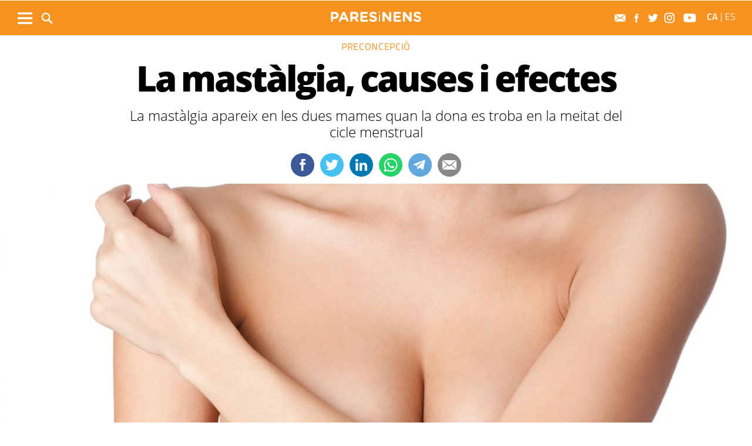

--- FILE ---
content_type: text/html; charset=UTF-8
request_url: https://www.paresinens.cat/preconcepcio/mastalgia-causes-efectes_2132206102.html
body_size: 13375
content:
	
	
<!DOCTYPE html>
<html lang="ca">
<head>
	<meta charset="utf-8"/>
			<title>La mastàlgia, causes i efectes</title>
		<link rel="canonical" href="https://www.paresinens.cat/preconcepcio/mastalgia-causes-efectes_2132206102.html" />
		<meta name="description" content="La mastàlgia apareix en les dues mames quan la dona es troba en la meitat del cicle menstrual"/>
		<meta property="og:title" content="La mastàlgia, causes i efectes"/>
		<meta property="og:url" content="http://www.paresinens.cat/preconcepcio/mastalgia-causes-efectes_2132206102.html"/>
		<meta property="og:description" content="La mastàlgia apareix en les dues mames quan la dona es troba en la meitat del cicle menstrual"/>
		<meta property="og:image" itemprop="image" content="https://www.paresinens.cat/uploads/s1/25/85/18/70/istock-177511508.jpeg"/>
        <meta property="og:image:width" content="2121"/>
        <meta property="og:image:height" content="1414"/>
		<meta property="og:type" content="website"/>
		<meta property="og:site_name" content="Pares i nens"/>
	        <meta name="twitter:card" content="summary_large_image"/>
    	<meta name="twitter:url" content="https://www.paresinens.cat/preconcepcio/mastalgia-causes-efectes_2132206102.html"/>
    	<meta name="twitter:title" content="La mastàlgia, causes i efectes"/>
    	<meta name="twitter:description" content="La mastàlgia apareix en les dues mames quan la dona es troba en la meitat del cicle menstrual"/>
    	<meta name="twitter:image:src" content="https://www.paresinens.cat/uploads/s1/25/85/18/70/istock-177511508.jpeg"/>
			    	   <link rel="alternate" hreflang="ca" href="http://www.paresinens.cat/preconcepcio/mastalgia-causes-efectes_2132206102.html" />
   <link rel="alternate" hreflang="es" href="https://www.paresinens.cat/es/preconcepcion/la-mastalgia-causas-y-efectos_2132206102.html" />


	    <meta name="google-site-verification" content="zqPrkAjty21qlLaygrsX3SIcK3PaTk7k7UdEVnZWVTo" />
    <meta name="robots" content=index>	
	<meta name="viewport" content="width=device-width, initial-scale=1.0, user-scalable=no, maximum-scale=1" />
	<link rel="apple-touch-icon" sizes="152x152" href="https://www.paresinens.cat/uploads/static/paresinens/appleicon_n.png"/>
	<link rel="shortcut icon" type="image/png" href="https://www.paresinens.cat/uploads/static/paresinens/favicon.ico"/>
	<link rel="apple-touch-icon-precomposed" sizes="152x152" href="https://www.paresinens.cat/uploads/static/paresinens/appleicon_n.png"/>
	<script data-schema="Organization" type="application/ld+json"> {"name":"Pares i Nens","url":"https://paresinens.cat","logo":"https://paresinens.cat/uploads/static/paresinens/appleicon_n.png","sameAs":["https://www.facebook.com/ParesiNens","https://twitter.com/ParesiNens", "https://www.instagram.com/paresinens/" , "https://www.youtube.com/user/ParesiNens"],"@type":"Organization","@context":"http://schema.org"}</script>
	    	<!-- Begin comScore Tag -->
    	<!-- End comScore Tag -->
                    <script async src="https://www.googletagmanager.com/gtag/js?id=G-JG4NH5Y6D3"></script>
            <script>
                window.dataLayer = window.dataLayer || [];
                function gtag(){dataLayer.push(arguments);}
                gtag('js', new Date());
                      gtag('config', 'UA-996323-7', {
        'page_title': 'La mastàlgia, causes i efectes',
        'custom_map': {
            'dimension1': 'tagId',
            'dimension2': 'categoryId',
            'dimension3': 'entityType',
            'dimension4': 'subType',
            'dimension6': 'id',
            'dimension7': 'tagTitle',
            'dimension8': 'categoryTitle',
            'dimension9': 'authorId',
            'dimension10': 'authorTitle',
            'dimension11': 'userId',
            'dimension12': 'userTitle',
            'dimension13': 'subSite',
            'metric1': 'scrollDepth',
            'metric2': 'facebookClick',
            'metric3': 'twitterClick',
            'metric4': 'googleClick',
            'metric5': 'whatsappClick'
        },
        'dimension1': '2736',
        'dimension2': '20202',
        'dimension3': '102',
        'dimension4': '18',
        'dimension6': '2132206',
        'dimension7': 'Diccionari de l&#039;embaràs',
        'dimension8': 'Preconcepció',
        'dimension9': '17023',
        'dimension10': 'Pares i Nens',
        'dimension11': '16',
        'dimension12': 'M.S',
        'dimension13': '12'
    });
                  gtag('config', 'G-JG4NH5Y6D3');
                gtag('event', 'page_view', { 'send_to': 'UA-41565169-1' }); 
            </script>
        		
    <!-- Quantcast Choice. Consent Manager Tag v2.0 (for TCF 2.0) -->
    <script type="text/javascript" async=true>
        (function() {
            var host = window.location.hostname;
            var element = document.createElement('script');
            var firstScript = document.getElementsByTagName('script')[0];
            var url = 'https://cmp.quantcast.com'
                .concat('/choice/', '-QtTwCLN4KRwU', '/', host, '/choice.js?tag_version=V2');
            var uspTries = 0;
            var uspTriesLimit = 3;
            element.async = true;
            element.type = 'text/javascript';
            element.src = url;

            firstScript.parentNode.insertBefore(element, firstScript);

            function makeStub() {
                var TCF_LOCATOR_NAME = '__tcfapiLocator';
                var queue = [];
                var win = window;
                var cmpFrame;

                function addFrame() {
                    var doc = win.document;
                    var otherCMP = !!(win.frames[TCF_LOCATOR_NAME]);

                    if (!otherCMP) {
                        if (doc.body) {
                            var iframe = doc.createElement('iframe');

                            iframe.style.cssText = 'display:none';
                            iframe.name = TCF_LOCATOR_NAME;
                            doc.body.appendChild(iframe);
                        } else {
                            setTimeout(addFrame, 5);
                        }
                    }
                    return !otherCMP;
                }

                function tcfAPIHandler() {
                    var gdprApplies;
                    var args = arguments;

                    if (!args.length) {
                        return queue;
                    } else if (args[0] === 'setGdprApplies') {
                        if (
                            args.length > 3 &&
                            args[2] === 2 &&
                            typeof args[3] === 'boolean'
                        ) {
                            gdprApplies = args[3];
                            if (typeof args[2] === 'function') {
                                args[2]('set', true);
                            }
                        }
                    } else if (args[0] === 'ping') {
                        var retr = {
                            gdprApplies: gdprApplies,
                            cmpLoaded: false,
                            cmpStatus: 'stub'
                        };

                        if (typeof args[2] === 'function') {
                            args[2](retr);
                        }
                    } else {
                        if(args[0] === 'init' && typeof args[3] === 'object') {
                            args[3] = Object.assign(args[3], { tag_version: 'V2' });
                        }
                        queue.push(args);
                    }
                }

                function postMessageEventHandler(event) {
                    var msgIsString = typeof event.data === 'string';
                    var json = {};

                    try {
                        if (msgIsString) {
                            json = JSON.parse(event.data);
                        } else {
                            json = event.data;
                        }
                    } catch (ignore) {}

                    var payload = json.__tcfapiCall;

                    if (payload) {
                        window.__tcfapi(
                            payload.command,
                            payload.version,
                            function(retValue, success) {
                                var returnMsg = {
                                    __tcfapiReturn: {
                                        returnValue: retValue,
                                        success: success,
                                        callId: payload.callId
                                    }
                                };
                                if (msgIsString) {
                                    returnMsg = JSON.stringify(returnMsg);
                                }
                                if (event && event.source && event.source.postMessage) {
                                    event.source.postMessage(returnMsg, '*');
                                }
                            },
                            payload.parameter
                        );
                    }
                }

                while (win) {
                    try {
                        if (win.frames[TCF_LOCATOR_NAME]) {
                            cmpFrame = win;
                            break;
                        }
                    } catch (ignore) {}

                    if (win === window.top) {
                        break;
                    }
                    win = win.parent;
                }
                if (!cmpFrame) {
                    addFrame();
                    win.__tcfapi = tcfAPIHandler;
                    win.addEventListener('message', postMessageEventHandler, false);
                }
            };

            makeStub();

            var uspStubFunction = function() {
                var arg = arguments;
                if (typeof window.__uspapi !== uspStubFunction) {
                    setTimeout(function() {
                        if (typeof window.__uspapi !== 'undefined') {
                            window.__uspapi.apply(window.__uspapi, arg);
                        }
                    }, 500);
                }
            };

            var checkIfUspIsReady = function() {
                uspTries++;
                if (window.__uspapi === uspStubFunction && uspTries < uspTriesLimit) {
                    console.warn('USP is not accessible');
                } else {
                    clearInterval(uspInterval);
                }
            };

            if (typeof window.__uspapi === 'undefined') {
                window.__uspapi = uspStubFunction;
                var uspInterval = setInterval(checkIfUspIsReady, 6000);
            }
        })();
    </script>
    <!-- End Quantcast Choice. Consent Manager Tag v2.0 (for TCF 2.0) -->
    				

    <script type="application/javascript">
        (function () {
            var carga_gpt = function () {
                console.log('carga_gpt.js');

                var element = document.createElement('script');
                var posicionscript = document.getElementsByTagName('script')[0];
                var url = "https://securepubads.g.doubleclick.net/tag/js/gpt.js";
                element.async = true;
                element.type = 'text/javascript';
                element.src = url;


                console.log(posicionscript);

                posicionscript.parentNode.insertBefore(element, posicionscript);
            };
            // Revisamos el consentimiento cada 0.1s
            var contador = 0;
            var intervaloConsentimiento = setInterval(function () {
                contador += 1;
                // Si no responde en 60 segundos
                if (contador === 600)
                    clearInterval(intervaloConsentimiento);
                if (typeof window.__tcfapi !== 'undefined') { // Check if window.__tcfapi has been set
                    clearInterval(intervaloConsentimiento);
                    window.__tcfapi('addEventListener', 2, function (tcData, isOk) {
                        if (isOk) {
                            if (tcData.eventStatus === 'tcloaded' || tcData.eventStatus === 'useractioncomplete') {
                                if (!tcData.gdprApplies) {
                                    // iNSERTAMOS, ESTA FUERA DE EUROPA
                                    carga_gpt();
                                }
                                else {
                                    // REVISAMOS CONSENTIMIENTO Purpose 1 de almacenamiento y acceso de datos
                                    var tieneConsentimientoAlmacenamientoyAccesoDatos = tcData.purpose.consents[1] || false;
                                    if (tieneConsentimientoAlmacenamientoyAccesoDatos) {
                                        // Revisamos consentimiento del id de google (el 755 en el iab)  https://iabeurope.eu/vendor-list-tcf-v2-0/
                                        var tieneConsentimientoGoogle = tcData.vendor.consents[755] || false;
                                        if (tieneConsentimientoGoogle) {
                                            // Insertamos
                                            carga_gpt();
                                        }
                                    }
                                }
                            }
                        }
                    });
                }
                contador++;
            }, 100);
        })();
    </script>




    <script>
        var googletag = googletag || {};
        googletag.cmd = googletag.cmd || [];
    </script>
    <script>


        googletag.cmd.push(function () {

            interstitialSlot = googletag.defineOutOfPageSlot(
                '/22051376015/Catalunyamagrada/Interstitial_800x600',
                googletag.enums.OutOfPageFormat.INTERSTITIAL);

            if (interstitialSlot) {
                interstitialSlot.addService(googletag.pubads());
            }

            googletag.defineSlot('/22051376015/Catalunyamagrada/Filmstrip_1', [300, 600], 'div-gpt-ad-1603962272964-0').addService(googletag.pubads());
            googletag.defineSlot('/22051376015/Catalunyamagrada/Filmstrip_2', [300, 600], 'div-gpt-ad-1603962541409-0').addService(googletag.pubads());

            googletag.defineSlot('/22051376015/Catalunyamagrada/Sidekick_1', [300, 250], 'div-gpt-ad-1603962803347-0').addService(googletag.pubads());
            googletag.defineSlot('/22051376015/Catalunyamagrada/Sidekick_2', [300, 250], 'div-gpt-ad-1603962830094-0').addService(googletag.pubads());
            googletag.defineSlot('/22051376015/Catalunyamagrada/Sidekick_3', [300, 250], 'div-gpt-ad-1603962866074-0').addService(googletag.pubads());
            googletag.defineSlot('/22051376015/Catalunyamagrada/Sidekick_4_300x250', [300, 250], 'div-gpt-ad-1603962905531-0').addService(googletag.pubads());
            googletag.defineSlot('/22051376015/Catalunyamagrada/Sidekick_5', [300, 250], 'div-gpt-ad-1603962944956-0').addService(googletag.pubads());
            googletag.defineSlot('/22051376015/Catalunyamagrada/Sidekick_InText', [[300, 250], [300, 600]], 'div-gpt-ad-1603962976933-0').addService(googletag.pubads());
            googletag.defineSlot('/22051376015/Catalunyamagrada/Sidekick_Intext_2', [[300, 600], [300, 250]], 'div-gpt-ad-1640101754855-0').addService(googletag.pubads());
            googletag.defineSlot('/22051376015/Catalunyamagrada/Sidekick_PostTitular', [300, 250], 'div-gpt-ad-1603963010332-0').addService(googletag.pubads());

            if (window.innerWidth > 650) {
                googletag.defineSlot('/22051376015/Catalunyamagrada/Adsense_Flotant_728x90', [728, 90], 'div-gpt-ad-1605607600849-0').addService(googletag.pubads());
                googletag.defineSlot('/22051376015/Catalunyamagrada/Home_billboard_1', [970, 90], 'div-gpt-ad-1603962586569-0').addService(googletag.pubads());
                googletag.defineSlot('/22051376015/Catalunyamagrada/Home_billboard_2', [970, 90], 'div-gpt-ad-1603962630733-0').addService(googletag.pubads());
                googletag.defineSlot('/22051376015/Catalunyamagrada/Home_billboard_3', [970, 90], 'div-gpt-ad-1603962688872-0').addService(googletag.pubads());
                googletag.defineSlot('/22051376015/Catalunyamagrada/Home_billboard_4', [970, 90], 'div-gpt-ad-1603962724075-0').addService(googletag.pubads());
                googletag.defineSlot('/22051376015/Catalunyamagrada/Home_billboard_5', [970, 90], 'div-gpt-ad-1603962759556-0').addService(googletag.pubads());
            }else{
                googletag.defineSlot('/22051376015/Catalunyamagrada/Home_billboard_mobile_1', [[300, 31], [300, 50]], 'div-gpt-ad-1605775221296-0').addService(googletag.pubads());
                googletag.defineSlot('/22051376015/Catalunyamagrada/Home_billboard_mobile_2', [[300, 31], [300, 50]], 'div-gpt-ad-1605775279070-0').addService(googletag.pubads());
                googletag.defineSlot('/22051376015/Catalunyamagrada/Home_billboard_mobile_3', [[300, 31], [300, 50]], 'div-gpt-ad-1605775301533-0').addService(googletag.pubads());
                googletag.defineSlot('/22051376015/Catalunyamagrada/Home_billboard_mobile_4', [[300, 31], [300, 50]], 'div-gpt-ad-1605775344349-0').addService(googletag.pubads());
                googletag.defineSlot('/22051376015/Catalunyamagrada/Home_billboard_mobile_5', [[300, 50], [300, 31]], 'div-gpt-ad-1605775370973-0').addService(googletag.pubads());
                googletag.defineSlot('/22051376015/Catalunyamagrada/Adsense_flotant_300x50', [300, 50], 'div-gpt-ad-1605608476485-0').addService(googletag.pubads());

            }
            googletag.pubads().enableSingleRequest();
            googletag.pubads().setTargeting('Seccion', ['article']);googletag.pubads().setTargeting('Patrocinio', ['']).setTargeting("subsite", 'paresinens');

            googletag.enableServices();
        });

</script>




	<link rel="amphtml" href="http://www.paresinens.cat/preconcepcio/mastalgia-causes-efectes_2132206102_amp.html"/>
	<style>
        * {-webkit-box-sizing: border-box; -moz-box-sizing: border-box; box-sizing: border-box;}
        .col-lg-1, .col-lg-2, .col-lg-3, .col-lg-4, .col-lg-5, .col-lg-6, .col-lg-7, .col-lg-8, .col-lg-9, .col-lg-10, .col-lg-11, .col-lg-12 { float: left;}

        body {margin:0; padding:0; font-family: 'Titillium web', serif; font-weight: 400; font-size:18px; line-height: 1.55em; color:#000; background:#FFFFFF; text-align: center;}
        article, aside, details, figcaption, figure, footer, header, hgroup, main, menu, nav, section, summary { display: block; }
        h1, h2, h3, h4, h5, h6 {margin:0; padding:0; border:none; color: inherit; background:inherit; font-weight: inherit; font-size: inherit;}
        .body_home .containerex, .body-int .containerex,.body-int-gallery .containerex { margin-right: auto; margin-left: auto; padding-left: 10px; padding-right: 10px; float:initial; overflow:hidden; }
        .cscontent > .row { width: 100%;margin: 0; }
        .paddingbot { padding-bottom: 10px; }
        .padrowi { padding-top: 10px; }
        .redbg { background-color: #75c852; }
        a, a:link, a:hover, a:visited, a:active {color:inherit; text-decoration:none; cursor:pointer;}
        .billboard { background-color: #e1e6e6; text-align: center; margin: 0 0 0; }
        .billboard-main { background-color: #e1e6e6; text-align: center; margin: 0 0; line-height: 0;}
        .ribbon { background-color: #000000; height: 30px; text-align: left; color: #fff; font-family: 'Titillium Web', sans-serif;  }
        .top { background-color: #75c852; }
        .top_fixed { position: fixed;top: 0;left: 0;width: 100%;z-index: 2;border-bottom: 1px solid #d9d9db;}
        .header_cont { padding: 24px 0 0 0; }
        .top_fixed .header_cont {border: 0;padding: 0;}
        .body_home .header_cont a.logo {display: block;position: relative;overflow: hidden;width: 440px;height: 93px;margin: 0 auto 20px auto;background: url(/uploads/static/paresinens/imatges/logo-main.svg) center center/100% no-repeat;}
        .top_fixed .header_cont a.logo {width: 170px;height: 37px;margin-top: 9px;margin-bottom: 13px;}
        .header_cont a.logo h1,.header_cont a.logo p{position:absolute;top:-300px}
        .top_wrapper{width:100%;max-width:1240px;position:relative;margin:0 auto}
        .v_menu{position:absolute !important;bottom:0;left:0;font-family:'Titillium web', sans-serif}
        .dropdown{position:relative}
        .dropdown .dropdown_btn{display:block}
        .dropdown .dropdown_panel{display:none;z-index:1;overflow:hidden}
        .v_menu .dropdown_btn{height:55px;padding:0 10px 0 0;line-height:55px;font-size:13px;text-transform:uppercase;color:#fff}
        .v_menu .dropdown_btn span{display:inline-block;margin-bottom:5px;width:25px;height:20px;background:url("/uploads/static/paresinens/imatges/ico-hmenu-white.svg") center center/contain no-repeat;vertical-align:middle;margin-right:0;margin-left:10px}
        .top_search{position:absolute !important;bottom:0;left:40px;font-family:'Titillium web', sans-serif}
        .top_search .dropdown_btn{height:55px;padding:0 10px;line-height:55px;font-size:13px;text-transform:uppercase;color:#fff}
        .top_search .dropdown_btn span{display:inline-block;margin-bottom:5px;width:20px;height:20px;background:url("/uploads/static/paresinens/imatges/ico-lens-white.svg") center center no-repeat;background-size:100%;vertical-align:middle;margin-right:5px}
        .body_home .nav_1{display:block}
        ul{list-style:none}
        .nav_1{color:#fff;text-transform:uppercase;font-size:16px;font-family:'Titillium web', sans-serif;font-weight:400;line-height:1em;letter-spacing:0.04em}
        .nav_1 ul{padding:0;width:51%;margin:16px auto 22px;height:17px;overflow:hidden;max-width:800px}
        .nav_1 ul li{display:inline-block;margin:2px 4px}
        .top_fixed .banner, .top_fixed .ribbon, .top_fixed .nav_1 { display: none; }
        .follow_panel{position:absolute !important;bottom:15px;right:0;font-family:'Titillium web', sans-serif}
        .follow_panel span{display:inline-block;margin-bottom:5px;width:19px;height:19px;background:url("/uploads/static/paresinens/imatges/ico-fb-dark-gray.svg") center center no-repeat;vertical-align:middle;margin-right:5px}
        .follow_panel span.mail{background-image:url("/uploads/static/paresinens/imatges/ico-mail-menu.svg");background-size:34px}
        .follow_panel span.fb{background-image:url("/uploads/static/paresinens/imatges/ico-fb-menu.svg");background-size:24px}
        .follow_panel span.tw{background-image:url("/uploads/static/paresinens/imatges/ico-tw-menu.svg");background-size:28px}
        .follow_panel span.yt{background-image:url("/uploads/static/paresinens/imatges/ico-yt-menu.svg");background-size:34px;width:32px}
        .follow_panel span.gp{background-image:url("/uploads/static/paresinens/imatges/ico-gp-soft-gray.svg");background-size:15px}
        .follow_panel span.ig{background-image:url("/uploads/static/paresinens/imatges/ico-ig-menu.svg");background-size:30px}
        .follow_panel span.rss{background-image:url("/uploads/static/paresinens/imatges/ico-rss-soft-gray.svg");background-size:13px;margin-right:3px}
        .follow_panel span.li{background-image:url("/uploads/static/paresinens/imatges/ico-li-soft-gray.svg");background-size:13px;margin-right:3px}
        .follow_panel span.wh{background-image:url("/uploads/static/paresinens/imatges/ico-wh-menu.svg");background-size:28px}
        .follow_panel span.tl{background-image:url("/uploads/static/paresinens/imatges/ico-tl-menu.svg");background-size:28px}
        @media (min-width: 1280px){
            .body-int .containerex,.body-int-gallery .containerex,.body_home .containerex{width:1260px}
            .opening_story .story_block_img img{height:auto;width:100%;min-height:0;min-width:0;max-width:1600px;object-fit:cover;max-height:inherit}

        }
        @media (min-width: 1200px) {
            .col-lg-12 { width: 100%; }
        }
        .breaking_news{margin:0;padding:10px 0;color:#FFF;background:#EF3B2F;font-size:18px;line-height:24px;position:relative}
        .breaking_news .info{position:absolute;left:10px;font-weight:900;font-size:22px;text-transform:uppercase;top:6px}
        .breaking_news .info img{display: inline-block; float: left;margin-right: 5px;}
        .breaking_news .info span{display: inline-block; float: left; padding: 5px;}
        .opening_story{position:relative;height:425px;overflow:hidden;text-align:center;margin-bottom:0}
        /*.body_home .opening_story .story_block_img{max-height:486px}*/
        .opening_story .story_block_img{width:100% !important;height:100%;overflow:hidden !important;background:#000000;line-height:0}
        .mbm_opening_story .story_block_img{position:absolute;top:0;left:0;width:100%;height:100%;background-color:#ef3b2f}
        .story_block_img div{position:absolute;top:0;width:100%;height:100%;max-width:1600px;left:50%;transform:translate(-50%, 0);pointer-events:none}
        .story_block.opening_story.full_width .story_block_img div{pointer-events:none;background:url('/uploads/static/paresinens/imatges/degradat.png') 0/100%}
        .opening_story .story_block_img a{width:100%;max-height:inherit;height:100%}
        .opening_story .story_block_data{position:absolute;bottom:0;left:0;width:100%;padding:0 0 20px}
        .story_block_data .category{font-family:'Titillium web', sans-serif;font-size:14px;line-height:1em;font-weight:400;letter-spacing:0.02rem;color:#fff;text-transform:uppercase;margin-top:-5px;margin-bottom:5px}
        .opening_story .story_block_data .category{margin-bottom:10px}
        .story_block_data .title{font-family:'Open Sans', serif;font-size:36px;line-height:1.09em;letter-spacing:-0.02em;padding:0 0 7px}
        .opening_story .story_block_data .title{width:92%;max-width:1100px;margin:0 auto 5px;font-size:60px;line-height:60px;color:#fff;font-weight:700;text-shadow:0 0 8px #444}
        .story_block_data .subtitle{font-size:24px;font-weight:300;line-height:28px}
        .opening_story .story_block_data .subtitle{max-width:1100px;margin:20px auto 0;padding:0 20px;font-size:24px;line-height:28px;font-weight:300;color:#fff;text-shadow:0 0 4px #444}
        .story_block_data .info{font-family:'Titillium web', sans-serif;font-weight:300;font-size:12px;color:#a0aab4;letter-spacing:0.02em;line-height:25px;height:25px;margin-top:5px}
        .opening_story .story_block_data .info{height:30px}
        .opening_story .story_block_data .info{color:#fff}
    </style>
    <!--
    <script async src="https://pagead2.googlesyndication.com/pagead/js/adsbygoogle.js"></script>
    <script>
        (adsbygoogle = window.adsbygoogle || []).push({
            google_ad_client: "ca-pub-3830098147409512",
            enable_page_level_ads: true
        });
    </script>
    -->
    <link rel="alternate" type="application/rss+xml" title="Subscriu-te a Pares i Nens" href="http://www.paresinens.cat/uploads/feeds/feed_paresinens_ca.xml" />
    <script src="https://ajax.googleapis.com/ajax/libs/jquery/2.1.1/jquery.min.js" ></script>
    <script src="https://www.google.com/recaptcha/api.js" async></script>
		
	<link rel="stylesheet" href="/css/8ec54eb.css?v=63c04cfcbf5c0" />

	</head>
<body itemscope itemtype="http://schema.org/WebPage" class="body-int">
	<div class="page">
		<div class="cscontent">
			<div class="row"><div class="col-xs-12 col-sm-12 col-md-12 col-lg-12 paddingout"><div class="csl-inner csl-hot"><div class="container-fluid billboard billboard-main">
            <div id='div-gpt-ad-1603962586569-0' >
            <script>
                    googletag.cmd.push(function() { googletag.display('div-gpt-ad-1603962586569-0')});
            </script>
        </div>
        </div><div class="container-fluid billboard billboard-main">
            <div id='div-gpt-ad-1605775221296-0' >
            <script>
                    googletag.cmd.push(function() { googletag.display('div-gpt-ad-1605775221296-0')});
            </script>
        </div>
        </div></div></div><div class="col-xs-12 col-sm-12 col-md-12 col-lg-12 paddingout redbg"><div class="csl-inner csl-hot"><div class="ribbon"></div>
    <header class="top">

        <div class="header_cont">
            <a class="logo" href="/" title="Pares i Nens">


                <img src="/uploads/static/paresinens/imatges/logo_article.png" title="logotip" alt="logotip" class="logoprint"/>
            </a>
            <div class="header_extra">
                <div class="header_extra_title">
                    <div></div>
                    <span></span>
                </div>
                <div class="header_extra_box"></div>
            </div>
        </div>

        <nav>
            <div class="nav_1">
                <!-- BEGIN MENU 'Menú Horitzontal' (1) -->
                <div class="nav_1">
                    <ul class="m1">
                        <li class="nav_1_item_n"><a title="Preconcepció" href="/preconcepcio" target="_self">Preconcepció</a></li>
                        <li class="nav_1_item_n"><a title="Embaràs" href="/embaras" target="_self">Embaràs</a></li>
                        <li class="nav_1_item_n"><a title="Nadons" href="/nadons" target="_self">Nadons</a></li>
                        <li class="nav_1_item_n"><a title="Nens i nenes" href="/nens-nenes" target="_self">Nens i nenes</a></li>
                        <li class="nav_1_item_n"><a title="Adolescents" href="/adolescents" target="_self">Adolescents</a></li>
                        <li class="nav_1_item_n"><a title="Família" href="/familia" target="_self">Família</a></li>
                        <li class="nav_1_item_n"><a title="Activitats" href="/activitats" target="_self">Activitats</a></li>

                    </ul>
                </div>
                <div class="clear"></div>
                <!-- END MENU 'Menú Horitzontal' (1) -->
            </div>
        </nav>

        <div class="top_wrapper">
            <div class="follow_panel">
                <a target="_blank" rel="nofollow" href="/subscriurem.html" title="Subscriu-te al butlletí"  ><span class="mail"></span></a>                <a target="_blank" href="https://www.facebook.com/ParesiNens"   title="Facebook" rel="nofollow"><span class="fb"></span></a>                <a target="_blank" href="https://twitter.com/ParesiNens"   title="Twitter" rel="nofollow"><span class="tw"></span></a>                <a target="_blank" href="https://www.instagram.com/paresinens/"   title="Instagram" rel="nofollow"><span class="ig"></span></a>                <a target="_blank" href="https://www.youtube.com/user/ParesiNens"   title="YouTube" rel="nofollow"><span class="yt"></span></a>                                
            </div>

            <div class="v_menu dropdown">
                <a class="dropdown_btn">
                    <span></span>
                </a>
                <div class="underlay"></div>
                <div class="dropdown_panel">
                    <div class="dropdown_wrapper">
                        <div class="h_form search_panel mobile-element">
                            <form id="" name="" action="/cerca-general.html" method="GET">
                                <div class="form_row">
                                    <p class="text">
                                        <input name="search" placeholder="| cerca paraula" type="text">
                                    </p>
                                    <p class="submit">
                                        <a class="btn"></a>
                                    </p>
                                </div>
                            </form>
                        </div>

                        <div class="sections_list parentheight">
                            <div class="containerex parentheight  overflowy">
                                <div class="col-xs-12 col-sm-6 col-md-6 col-lg-6 padrowi">
                                    <div class="col-xs-12 col-sm-6 col-md-6 col-lg-6">
                                        <span class="sections_title">Seccions</span>
                                        <div class="nav_1">
                                            <ul class="m1">
                                                <li class="nav_1_item_n"><a title="Preconcepció" href="/preconcepcio" target="_self">Preconcepció</a></li>
                                                <li class="nav_1_item_n"><a title="Embaràs" href="/embaras" target="_self">Embaràs</a></li>
                                                <li class="nav_1_item_n"><a title="Nadons" href="/nadons" target="_self">Nadons</a></li>
                                                <li class="nav_1_item_n"><a title="Nens i nenes" href="/nens-nenes" target="_self">Nens i nenes</a></li>
                                                <li class="nav_1_item_n"><a title="Adolescents" href="/adolescents" target="_self">Adolescents</a></li>
                                                <li class="nav_1_item_n"><a title="Família" href="/familia" target="_self">Família</a></li>
                                                <li class="nav_1_item_n"><a title="Activitats" href="/activitats" target="_self">Activitats</a></li>
                                                <li class="nav_1_item_n"><a title="Guia" href="/guia" target="_self">Guia</a></li>



                                            </ul>
                                        </div>
                                    </div>
                                    <div class="col-xs-12 col-sm-6 col-md-6 col-lg-6  ">
                                        <span class="sectionlisttitle">Segueix-nos</span>
                                           <a href="/subscriurem.html" title="Subscriu-te al butlletí"><img class="sectionlistimg" src="/uploads/static/paresinens/imatges/footersubscribe.png" title="Subscriu-te al butlletí" alt="Subscriu-te al butlletí">Subscriu-te al butlletí</a>                                         <a rel="nofollow" href="https://www.facebook.com/ParesiNens"   title="Facebook"><img class="sectionlistimg" src="/uploads/static/paresinens/imatges/footerfb.png"   title="Facebook" alt="Facebook">       Facebook</a>                                           <a rel="nofollow" href="https://twitter.com/ParesiNens"   title="Twitter"><img class="sectionlistimg" src="/uploads/static/paresinens/imatges/footertw.png"   title="Twitter" alt="Twitter">       Twitter</a>                                           <a rel="nofollow" href="https://www.instagram.com/paresinens/"   title="Instagram"><img class="sectionlistimg" src="/uploads/static/paresinens/imatges/footerig.png"   title="Instagram" alt="Instagram">       Instagram</a>                                           <a rel="nofollow" href="https://www.youtube.com/user/ParesiNens"   title="YouTube"><img class="sectionlistimg" src="/uploads/static/paresinens/imatges/footeryt.png"   title="YouTube" alt="YouTube">       YouTube</a>                                                                                                                                                                                                      </div>
                                </div>
                                <div class="col-xs-12 col-sm-6 col-md-6 col-lg-6 tematics padrowi">
                                    <div class="col-xs-12 col-sm-6 col-md-6 col-lg-6">
                                        <span class="sections_title">Temàtics</span>
                                        <a href="https://viaempresa.cat"                title="Viaempresa">Viaempresa</a>
                                        <a href=""                    title=""></a>
                                        <a href="https://www.catalunyamagrada.cat"          title="Catalunya M&#039;agrada">Catalunya M&#039;agrada</a>
                                        <a href=""                title=""></a>
                                        <a rel="nofollow" href="http://paresinens.cat/" title="Pares i Nens">Pares i Nens</a>
                                        <a rel="nofollow" href=""  title=""></a>
                                    </div>
                                    <div class="col-xs-12 col-sm-6 col-md-6 col-lg-6">
                                        <span class="sections_title">Edicions</span>

                                        <a                href="https://www.totsantcugat.cat" title="Sant Cugat">Sant Cugat</a>
                                        <a                href="https://www.totcerdanyola.cat" title="Cerdanyola">Cerdanyola</a>
                                        <a                href="https://www.totrubi.cat" title="Rubí">Rubí</a>
                                        <a                href="" title=""></a>
                                        <a rel="nofollow" href="" title=""></a>
                                        <a                href="" title=""></a>
                                        <a rel="nofollow" href="" title=""></a>
                                        <a rel="nofollow" href="" title=""></a>


                                        <span class="sectionlisttitle padrowi">Totmedia</span>

                                        <a rel="nofollow" href="http://www.totmedia.cat" title="El grup" class="speciallink">El grup</a>
                                        <a rel="nofollow" href="" title="" class="speciallink"></a>
                                        <a rel="nofollow" href="/legal.html" title="Política de privacitat" class="speciallink">Política de privacitat</a>

                                    </div>
                                </div>

                            </div>

                            <!-- BEGIN MENU 'Menú Horitzontal' (1) -->

                            <div class="clear"></div>
                        </div>
                    </div>
                </div>
            </div>

            <div class="top_search dropdown">
                <a class="dropdown_btn">
                    <span></span>
                </a>
                <div class="underlay"></div>
                <div class="dropdown_panel" style="width: 1352px; left: -96px;">
                    <div class="dropdown_wrapper">
                        <div class="h_form search_box">
                            <a class="close" title="Tanca"></a>
                            <form name="search-panel_form" action="/cerca-general.html" method="GET">
                                <div class="form_row">
                                    <p class="text">
                                        <input name="search" placeholder="cerca" type="text">
                                    </p>
                                    <p class="submit">
                                        <a class="btn">cerca</a>
                                    </p>
                                </div>
                            </form>
                        </div>
                    </div>
                </div>
            </div>

            <div class="lang">
                <div class="home">
                    <a class="active" href="http://www.paresinens.cat/preconcepcio/mastalgia-causes-efectes_2132206102.html">CA</a>
                    <span class="separator">|</span>
                    <a class="" href="https://www.paresinens.cat/es/preconcepcion/la-mastalgia-causas-y-efectos_2132206102.html" >ES</a>
                </div>
            </div>

        </div>

    </header>


</div></div><div class="col-xs-12 col-sm-12 col-md-12 col-lg-12 containerex content_body"><div class="csl-inner csl-hot"></div></div><div class="col-xs-12 col-sm-12 col-md-12 col-lg-12 paddingout"><div class="csl-inner csl-hot">
                            <div class="story_block opening_story opening_story_viewer full_width hidden-sm hidden-md hidden-lg hidden-print">
                

            <div class="story_block_img">
                
        

    
    
    
                
    <picture >
                                                    <source data-srcset="https://www.paresinens.cat/uploads/s1/25/85/18/73/istock-177511508_46_800x400.jpeg" media="(min-width: 421px)" />
                                                            <source data-srcset="https://www.paresinens.cat/uploads/s1/25/85/18/72/istock-177511508_45_420x210.jpeg" media="(min-width: 0px)" />
                                
        
                    <img data-src="https://www.paresinens.cat/uploads/s1/25/85/18/70/istock-177511508.jpeg" alt="La mastàlgia es pot acompanyar d&#039;una inflamació, que desaparèixer en poc temps FOTO: Cedida" title="La mastàlgia es pot acompanyar d&#039;una inflamació, que desaparèixer en poc temps FOTO: Cedida"  class="imgresponsive" />
            </picture>


                    </div>
        <div class="story_block_data">
            <div class="legend">

                                    <span>La mastàlgia es pot acompanyar d&#039;una inflamació, que desaparèixer en poc temps FOTO: Cedida</span>
                            </div>
        </div>
    
        </div>
        <div class="containerex fix-xs">
        <div class="content">



            <div class="content_extra">
                <span class="content_category">
                                                                            <a href="https://www.paresinens.cat/preconcepcio" title="Preconcepció">
                    
                                Preconcepció
                        </a>
            
                    


                </span>
            </div>
            <div class="content_title"><h1>La mastàlgia, causes i efectes</h1></div>
                            <div class="content_subtitle"><h2>La mastàlgia apareix en les dues mames quan la dona es troba en la meitat del cicle menstrual</h2></div>
            
            <div class="content_share">
    <a rel="nofollow" target="_blank" href="https://www.facebook.com/sharer/sharer.php?u=https://www.paresinens.cat/preconcepcio/mastalgia-causes-efectes_2132206102.html" class="fb " title="Comparteix a Facebook"></a>
    <a rel="nofollow" target="_blank" href="https://twitter.com/intent/tweet?text=La mastàlgia, causes i efectes&amp;url=https://www.paresinens.cat/preconcepcio/mastalgia-causes-efectes_2132206102.html" class="tw popup" title="Comparteix a Twitter"></a>
    <a rel="nofollow" target="_blank" href="https://www.linkedin.com/shareArticle?mini=true&amp;url=https://www.paresinens.cat/preconcepcio/mastalgia-causes-efectes_2132206102.html" class="in " title="Comparteix a Linkedin"></a>
    <a rel="nofollow" target="_blank" href="https://web.whatsapp.com/send?text=La mastàlgia, causes i efectes%20https://www.paresinens.cat/preconcepcio/mastalgia-causes-efectes_2132206102.html" class="wh  hidden-xs hidden-sm" title="Comparteix a Whatsapp"></a>
    <a rel="nofollow" target="_blank" href="whatsapp://send?text=La mastàlgia, causes i efectes%20https://www.paresinens.cat/preconcepcio/mastalgia-causes-efectes_2132206102.html" class="wh  hidden-md hidden-lg" title="Comparteix a Whatsapp"></a>
    <a rel="nofollow" target="_blank" href="https://telegram.me/share/url?url=https://www.paresinens.cat/preconcepcio/mastalgia-causes-efectes_2132206102.html&text=La mastàlgia, causes i efectes" class="tl popup" title="Comparteix a telegram"></a>
    <a rel="nofollow" target="_blank" href="mailto:?body=La mastàlgia, causes i efectes%20https://www.paresinens.cat/preconcepcio/mastalgia-causes-efectes_2132206102.html" class="ml " title="Comparteix via correu electronic"></a>

</div>
        </div>
    </div>
            
        <div class="story_block opening_story opening_story_viewer full_width hidden-xs">
                

            <div class="story_block_img">
                
        

    
    
    
                
    <picture >
                                                    <source data-srcset="https://www.paresinens.cat/uploads/s1/25/85/18/71/istock-177511508_44_1600x800.jpeg" media="(min-width: 801px)" />
                                                            <source data-srcset="https://www.paresinens.cat/uploads/s1/25/85/18/73/istock-177511508_46_800x400.jpeg" media="(min-width: 421px)" />
                                                            <source data-srcset="https://www.paresinens.cat/uploads/s1/25/85/18/75/istock-177511508_48_420x690.jpeg" media="(min-width: 0px)" />
                                
        
                    <img data-src="https://www.paresinens.cat/uploads/s1/25/85/18/70/istock-177511508.jpeg" alt="La mastàlgia es pot acompanyar d&#039;una inflamació, que desaparèixer en poc temps FOTO: Cedida" title="La mastàlgia es pot acompanyar d&#039;una inflamació, que desaparèixer en poc temps FOTO: Cedida"  class="imgresponsive" />
            </picture>


                    </div>
        <div class="story_block_data">
            <div class="legend">

                                    <span>La mastàlgia es pot acompanyar d&#039;una inflamació, que desaparèixer en poc temps FOTO: Cedida</span>
                            </div>
        </div>
    
        </div>
    </div></div><div class="col-xs-12 col-sm-12 col-md-12 col-lg-12 containerex container-viewer fix-xs paddingout"><div class="csl-inner"><div class="row editable_item"><div class="col-sm-offset-1 col-md-offset-1 col-lg-offset-1 size4 col-xs-12 col-sm-9 col-md-9 col-lg-9"><div class="csl-inner csl-hot"><div class="box precontentad">
        <div class="bannerfix">
                <div id='div-gpt-ad-1603963010332-0' >
            <script>
                    googletag.cmd.push(function() { googletag.display('div-gpt-ad-1603963010332-0')});
            </script>
        </div>
            </div>
    </div>
    
    <article class="content story_block">
        <div class="content_author">
                                <div>
        <span>
            <strong> <a href="https://www.paresinens.cat/autor/pares-i-nens_17023115.html">Pares i Nens</a></strong>
                    </span>
        <span>
                      <time datetime="02.08.2020 11.33  h." title="02.08.2020 11.33  h.">
                                    02 d’agost de 2020 11:33
                            </time>
          
        </span>
    </div>


        </div>
        <main class="article-content">
            <div class="content_text">

                
                

                    <p>La <strong>mast&agrave;lgia</strong> &eacute;s un <strong>dolor</strong> que apareix en els dos pits, concretament en les gl&agrave;ndules mam&agrave;ries. Aquest dolor ve lligat, generalment, pel <strong>cicle menstrual.</strong></p>

<p>El dolor, que apareix en les <strong>dues mames</strong>, es manifesta quan la dona es troba en la <strong>meitat del cicle menstrual</strong> i est&agrave; generat per l&#39;augment de la progesterona i els estr&ograve;gens. I &eacute;s que mentre que els <strong>estr&ograve;gens</strong> aconsegueixen el seu nivell m&eacute;s alt just&nbsp;a meitat del cicle, la <strong>progesterona</strong> ho fa una setmana m&eacute;s tard. L&#39;increment de la progesterona i els estr&ograve;gens fa que el pit quedi adolorit en ser un receptor de les dues hormones que es concentren en els pits.&nbsp;</p>
<script data-adfscript="adx.adform.net/adx/?mid=1209267"></script><script src="//s1.adform.net/banners/scripts/adx.js" async defer></script>


<h3>Quan&nbsp;hem&nbsp;de visitar el&nbsp;ginec&ograve;leg</h3>

<p>La mast&agrave;lgia es pot acompanyar d&#39;una <strong>inflamaci&oacute;</strong>, que desapar&egrave;ixer en poc temps. Si la inflamaci&oacute; no baixa la seva intensitat i el <strong>dolor &eacute;s massa</strong> fort s&#39;ha de consultar al ginec&ograve;leg. Igualment s&#39;ha de visitar aquest especialista si el dolor no coincideix amb el cicle menstrual, nom&eacute;s apareix en una mama o si &eacute;s el dolor &eacute;s manifesta massa sovint.</p>





                                


                


            </div>

        </main>
                <div class="content_tags">
            <p>
                                   <a href="https://www.paresinens.cat/tag/diccionari-embaras" title="Diccionari de l&#039;embaràs">Diccionari de l&#039;embaràs</a>
        
            </p>
        </div>
                <div class="content_share">
            
    <a rel="nofollow" target="_blank" href="https://www.facebook.com/sharer/sharer.php?u=https://www.paresinens.cat/preconcepcio/mastalgia-causes-efectes_2132206102.html" class="fb " title="Comparteix a Facebook"></a>
    <a rel="nofollow" target="_blank" href="https://twitter.com/intent/tweet?text=La mastàlgia, causes i efectes&amp;url=https://www.paresinens.cat/preconcepcio/mastalgia-causes-efectes_2132206102.html" class="tw popup" title="Comparteix a Twitter"></a>
    <a rel="nofollow" target="_blank" href="https://www.linkedin.com/shareArticle?mini=true&amp;url=https://www.paresinens.cat/preconcepcio/mastalgia-causes-efectes_2132206102.html" class="in " title="Comparteix a Linkedin"></a>
    <a rel="nofollow" target="_blank" href="https://web.whatsapp.com/send?text=La mastàlgia, causes i efectes%20https://www.paresinens.cat/preconcepcio/mastalgia-causes-efectes_2132206102.html" class="wh  hidden-xs hidden-sm" title="Comparteix a Whatsapp"></a>
    <a rel="nofollow" target="_blank" href="whatsapp://send?text=La mastàlgia, causes i efectes%20https://www.paresinens.cat/preconcepcio/mastalgia-causes-efectes_2132206102.html" class="wh  hidden-md hidden-lg" title="Comparteix a Whatsapp"></a>
    <a rel="nofollow" target="_blank" href="https://telegram.me/share/url?url=https://www.paresinens.cat/preconcepcio/mastalgia-causes-efectes_2132206102.html&text=La mastàlgia, causes i efectes" class="tl popup" title="Comparteix a telegram"></a>
    <a rel="nofollow" target="_blank" href="mailto:?body=La mastàlgia, causes i efectes%20https://www.paresinens.cat/preconcepcio/mastalgia-causes-efectes_2132206102.html" class="ml " title="Comparteix via correu electronic"></a>


        </div>
    </article>

    
<script type="application/ld+json">{"@context":"http:\/\/schema.org","@type":"NewsArticle","mainEntityOfPage":{"@type":"WebPage","@id":"https:\/\/www.paresinens.cat\/preconcepcio\/mastalgia-causes-efectes_2132206102.html"},"headline":"La mast\u00e0lgia, causes i efectes","image":{"@type":"ImageObject","url":"https:\/\/www.paresinens.cat\/uploads\/s1\/25\/85\/18\/70\/istock-177511508.jpeg","width":2121,"height":1414},"datePublished":"2020-08-02T11:33:59+0200","dateModified":"2020-08-02T11:33:59+0200","publisher":{"@type":"Organization","name":"Pares i Nens","logo":{"@type":"ImageObject","url":"https:\/\/www.paresinens.cat\/uploads\/static\/paresinens\/imatges\/logo_article.png","width":"280","height":"60"}},"author":{"@type":"Person","name":"Pares i Nens"},"description":"La mast\u00e0lgia \u00e9s un dolor que apareix en els dos pits, concretament en les gl\u00e0ndules mam\u00e0ries. Aquest dolor ve lligat, generalment, pel cicle menstrual. El dolor, que apareix en les dues mames, es manifesta quan la dona es troba en la meitat del cicle menstrual i est\u00e0 generat per l'augment de la progesterona i els estr\u00f2gens. I \u00e9s que mentre que els estr\u00f2gens aconsegueixen el seu nivell m\u00e9s alt just a meitat del cicle, la progesterona ho fa una setmana m\u00e9s tard. L'increment de la progesterona i els estr\u00f2gens fa que el pit quedi adolorit en ser un receptor de les dues hormones que es concentren en els pits. Quan hem de visitar el ginec\u00f2leg La mast\u00e0lgia es pot acompanyar d'una inflamaci\u00f3, que desapar\u00e8ixer en poc temps. Si la inflamaci\u00f3 no baixa la seva intensitat i el dolor \u00e9s massa fort s'ha de consultar al ginec\u00f2leg. Igualment s'ha de visitar aquest especialista si el dolor no coincideix amb el cicle menstrual, nom\u00e9s apareix en una mama o si \u00e9s el dolor \u00e9s manifesta massa sovint."}</script>
<script type="application/ld+json">{"@context":"http:\/\/schema.org","@type":"ItemList","itemListElement":[{"@type":"ListItem","position":1,"url":"https:\/\/www.paresinens.cat\/preconcepcio\/mastalgia-causes-efectes_2132206102.html"}]}</script>

<div class="addoor-widget padrowi" id="addoor-widget-1223">&nbsp;</div>
<script type="text/javascript" src="//pubtags.addoor.net/lib/contags/contags.js"></script><div class="box precontentad">
        <div class="bannerfix">
                <div id="sas_55047" class="sas_55047_1"></div>
        <script type="application/javascript">
                        sas.cmd.push(function () {
                sas.render("55047");
            });
                    </script>
            </div>
    </div><div id="div-gpt-ad-1603962976933-0"><script>
    googletag.cmd.push(function() { googletag.display('div-gpt-ad-1603962976933-0'); });
  </script></div></div></div><div class="col-xs-12 col-sm-3 col-md-3 col-lg-3 size3 padrowi"><div class="csl-inner csl-hot"><div class="bannerfix box">
            <div id='div-gpt-ad-1603962803347-0' >
            <script>
                    googletag.cmd.push(function() { googletag.display('div-gpt-ad-1603962803347-0')});
            </script>
        </div>
        </div><div class="bannerfix box filmstripportada">
            <div id='div-gpt-ad-1603962272964-0' >
            <script>
                    googletag.cmd.push(function() { googletag.display('div-gpt-ad-1603962272964-0')});
            </script>
        </div>
        </div><div class="bannerfix box">
            <div id='div-gpt-ad-1603962830094-0' >
            <script>
                    googletag.cmd.push(function() { googletag.display('div-gpt-ad-1603962830094-0')});
            </script>
        </div>
        </div><div class="bannerfix box">
            <div id='div-gpt-ad-1603962866074-0' >
            <script>
                    googletag.cmd.push(function() { googletag.display('div-gpt-ad-1603962866074-0')});
            </script>
        </div>
        </div></div></div></div></div></div><div class="col-xs-12 col-sm-12 col-md-12 col-lg-12"><div class="csl-inner csl-hot"></div></div><div class="col-xs-12 col-sm-12 col-md-12 col-lg-12 bottom"><div class="csl-inner csl-hot"><footer class="footer containerex">
    <div class="row">
        <div class="col-xs-12 col-sm-3 col-md-3 col-lg-3">
            <span class="fottertitle">Pares i Nens</span>
            <a rel="nofollow" href="/qui-som.html" title="Qui som">Qui som</a>
                        <a rel="nofollow" href="/legal.html" title="Publicitat">Publicitat</a>
                                    <a rel="nofollow" href="/legal.html" title="Política de privacitat">Política de privacitat</a>
            <a rel="nofollow" href="/politica-de-cookies.html" title="Política de Cookies">Política de Cookies</a>


        </div>

        <div class="col-xs-12 col-sm-3 col-md-3 col-lg-3">
            <span class="fottertitle">Segueix-nos</span>
             <a target="_BLANK" href="/subscriurem.html" title="Subscriu-te al butlletí" rel="nofollow">               <img class="footerimg" src="/uploads/static/paresinens/imatges/footersubscribe.png" title="Subscriu-te al butlletí" alt="Subscriu-te al butlletí">     Subscriu-te al butlletí</a>             <a target="_BLANK" href="https://www.facebook.com/ParesiNens "  title="Facebook" rel="nofollow"  ><img class="footerimg" src="/uploads/static/paresinens/imatges/footerfb.png" title="Facebook" alt="Facebook">       Facebook</a>               <a target="_BLANK" href="https://twitter.com/ParesiNens "  title="Twitter" rel="nofollow"  ><img class="footerimg" src="/uploads/static/paresinens/imatges/footertw.png" title="Twitter" alt="Twitter">       Twitter</a>               <a target="_BLANK" href="https://www.instagram.com/paresinens/ "  title="Instagram" rel="nofollow"  ><img class="footerimg" src="/uploads/static/paresinens/imatges/footerig.png" title="Instagram" alt="Instagram">       Instagram</a>               <a target="_BLANK" href="https://www.youtube.com/user/ParesiNens "  title="YouTube" rel="nofollow"  ><img class="footerimg" src="/uploads/static/paresinens/imatges/footeryt.png" title="YouTube" alt="YouTube">       YouTube</a>                                                  

        </div>

        <div class="col-xs-12 col-sm-3 col-md-3 col-lg-3">
            <span>Web auditat per OJD interactiva</span>

            <span class="padrowi">Membres associats:</span>
            <a href="http://amic.cat" rel="nofollow">
                <img src="/uploads/static/paresinens/imatges/logo-amic.png">
            </a>

        </div>
    </div>
</footer></div></div></div>
		</div>
	</div>
	
       
	    <div class="navbar-fixed-bottom hidden-xs"></div>
    <div class="navbar-fixed-bottom hidden-sm hidden-md hidden-lg"></div>
		
	<script type="text/javascript" src="/js/27ae142.js?v=63c04cfcc3ce1"></script>

	</body>
</html>

--- FILE ---
content_type: application/javascript; charset=utf-8
request_url: https://www.paresinens.cat/js/27ae142.js?v=63c04cfcc3ce1
body_size: 14443
content:
document.addEventListener("DOMContentLoaded",function(event){var jq=jQuery;function getWindowWidth(){return jq(window).width()}function getWindowHeight(){return jq(window).height()}function isMobileWindow(){windowWidth=getWindowWidth();return windowWidth<=768}var windowWidth=getWindowWidth();var windowScroll=0;var isMobile=isMobileWindow();var isReducedHeader=false;jq(function(){if(typeof jq("nav").offset()!="undefined"){var offsetTop=jq("nav").offset().top;jq(window).scroll(function(){jq(".breaking-news .info.initial").removeClass("initial");if(jq(window).scrollTop()>offsetTop){if(!isReducedHeader){if(isMobileWindow()){}else{if(typeof jq(".content_body").offset()!="undefined"){if($(".body-int").length!==1){jq(".content_body").css("padding-top",jq(".content_body").offset().top-jq(".ribbon").offset().top-35)}else{jq(".content_body").css("padding-top",jq(".content_body").offset().top-jq(".ribbon").offset().top+34)}}}}jq(".top").addClass("top_fixed");jq(".sn-nav-container").addClass("top_is_fixed");isReducedHeader=true}else{jq(".top").removeClass("top_fixed");jq(".sn-nav-container").removeClass("top_is_fixed");if(isReducedHeader)jq(".content_body").css("padding-top","0");isReducedHeader=false}})}if(getWindowHeight()>jq("body").height())var thePlaceholder="";jq("input, textarea").focus(function(){thePlaceholder=jq(this).attr("placeholder");jq(this).attr("placeholder","")});jq("input, textarea").focusout(function(){jq(this).attr("placeholder",thePlaceholder);thePlaceholder=""});jq("p.checkbox > label").click(function(){if(jq(this).find("input").is(":checked")){jq(this).find("input").prop("checked",false);jq(this).removeClass("checked")}else{jq(this).find("input").prop("checked",true);jq(this).addClass("checked")}});jq("p.submit > a.btn").click(function(e){e.preventDefault();jq("#"+jq(this).data("target")).submit()});var currentOpenedDropdown;jq(".dropdown > a.dropdown_btn").click(function(){var dStructure=jq(this).parent();if(jq(dStructure).hasClass("open")){jq("body").removeClass("no_scroll");jq(dStructure).removeClass("open");jq(dStructure).find(".dropdown_panel").css("height","")}else{if(typeof currentOpenedDropdown!=null){jq(currentOpenedDropdown).removeClass("open");jq(currentOpenedDropdown).find(".dropdown_panel").css("height","")}currentOpenedDropdown=dStructure;jq("body").addClass("no_scroll");jq(dStructure).addClass("open");jq(dStructure).find(".underlay").width(jq("body").width()+30);jq(dStructure).find(".underlay").css("left","-"+(jq(dStructure).offset().left+15)+"px");jq(dStructure).find(".underlay").height(document.body.clientHeight-jq(dStructure).scrollTop());if(isReducedHeader)var targetHeight=jq(window).height()-jq(dStructure).scrollTop()-jq(".dropdown_btn").height();else{var targetHeight=jq(window).height()-jq(dStructure).offset().top-jq(".dropdown_btn").height();targetHeight+=jq(window).scrollTop()>0?jq(window).scrollTop()-jq(".dropdown_btn").height():0}if(jq(dStructure).find(".dropdown_panel").height()>targetHeight){jq(dStructure).find(".dropdown_panel").height(targetHeight);jq(dStructure).find(".dropdown_panel > .dropdown_wrapper").css("overflow-y","auto");jq(dStructure).find(".dropdown_panel > .dropdown_wrapper").css("height",targetHeight)}else{jq(dStructure).find(".dropdown_panel > .dropdown_wrapper").css("overflow","initial");jq(dStructure).find(".dropdown_panel > .dropdown_wrapper").css("overflow-y","auto");jq(dStructure).find(".dropdown_panel > .dropdown_wrapper").css("height",targetHeight)}if(jq(dStructure).hasClass("v_menu")){if(windowWidth<600)jq(dStructure).find(".dropdown_panel").css("width",windowWidth);else jq(dStructure).find(".dropdown_panel").css("width","")}}});jq(".dropdown > div.underlay").click(function(){jq(this).parent().removeClass("open");jq("body").removeClass("no_scroll")});if(jq(".top_search").length>0){jq(".top_search > .dropdown_panel").width(windowWidth);if(typeof jq(".top_search").offset()!="undefined"){jq(".top_search > .dropdown_panel").css("left","-"+jq(".top_search").offset().left+"px")}jq(".search_box > a.close").click(function(){jq(".top_search").removeClass("open");jq("body").removeClass("no_scroll")})}$(".top_search.dropdown ").click(function(){$(this).find("input").focus()});if(jq(".comments_list").length>0)jq(".comments_list").on("click",".btn.show",function(){jq(this).parents(".collapsed:first").removeClass("collapsed")});if(jq(".author_desc").length>0){jq(".author_desc").click(function(){if(jq(this).hasClass("author_desc_open"))jq(this).removeClass("author_desc_open");else jq(this).addClass("author_desc_open")})}if(jq(".galleryslide").length>0){var fsTimeout;var currentId__gs=0;var interval__gs=null;var changing__gs=false;var totalItems__gs=jq(".galleryslide_item").length;jq(".galleryslide_counter strong").text(1);jq(".galleryslide_counter span").text(totalItems__gs);jq(".gallery_picture_title").html(jq("#IDI"+currentId__gs+" > span.info").text());jq(".gallery_picture_description").html(jq("#IDI"+currentId__gs).data("description"));if(getWindowWidth()<getWindowHeight()&&isMobileWindow())jq(".galleryslide_item").addClass("galleryslide_item_mv");if(jq(".galleryslide_item").length>1){function showElementManual__gs(id){if(id!=currentId__gs){var previousId=currentId__gs;if(previousId<id){$("#IDI"+previousId).animate({left:"-100%"},"slow");$("#IDI"+id).css("left","100%");$("#IDI"+id).animate({left:"0px"},"slow",function(){changing__gs=false;$(".galleryslide_counter strong").text(id+1);$(".gallery_counter span").text(id+1);$(".gallery_picture_title").html($("#IDI"+id+" > div").text());$(".gallery_picture_description").html($("#IDI"+id).data("description"));$(".galleryslide_item > p, .galleryslide_previous, .galleryslide_next").show()})}else{$("#IDI"+previousId).animate({left:"100%"},"slow");$("#IDI"+id).css("left","-100%");$("#IDI"+id).animate({left:"0px"},"slow",function(){changing__gs=false;$(".galleryslide_counter strong").text(id+1);$(".gallery_counter span").text(id+1);$(".gallery_picture_title").html($("#IDI"+id+" > span.info").text());$(".gallery_picture_description").html($("#IDI"+id).data("description"));$(".galleryslide_item > p, .galleryslide_previous, .galleryslide_next").show()})}currentId__gs=id}}function next__gs(){var nextItem=currentId__gs+1;if(!document.getElementById("IDI"+nextItem))nextItem=0;if(document.getElementById("IDI"+nextItem)&&!changing__gs){changing__gs=true;jq("#IDI"+nextItem).css("left","100%");jq(".galleryslide_item > p, .galleryslide_previous, .galleryslide_next").hide();jq("#IDI"+currentId__gs).animate({left:"-100%"},"slow");jq("#IDI"+nextItem).animate({left:"0px"},"slow",function(){changing__gs=false;jq(".galleryslide_counter strong").text(nextItem+1);jq(".gallery_counter span").text(nextItem+1);jq(".gallery_picture_title").html(jq("#IDI"+nextItem+" > span.info").text());jq(".gallery_picture_description").html(jq("#IDI"+nextItem).data("description"));jq(".galleryslide_item > p, .galleryslide_previous, .galleryslide_next").show()});currentId__gs=nextItem}}function previous__gs(){var i,previousItem=currentId__gs-1;if(!document.getElementById("IDI"+previousItem))previousItem=totalItems__gs-1;if(document.getElementById("IDI"+previousItem)&&!changing__gs){changing__gs=true;jq(".galleryslide_item > p, .galleryslide_previous, .galleryslide_next").hide();jq("#IDI"+previousItem).css("left","-100%");jq("#IDI"+currentId__gs).animate({left:"100%"},"slow");jq("#IDI"+previousItem).animate({left:"0px"},"slow",function(){changing__gs=false;jq(".galleryslide_counter strong").text(previousItem+1);jq(".gallery_counter span").text(previousItem+1);jq(".gallery_picture_title").text(jq("#IDI"+previousItem+" > span.info").text());jq(".gallery_picture_description").text(jq("#IDI"+previousItem).data("description"));jq(".galleryslide_item > p, .galleryslide_previous, .galleryslide_next").show()});currentId__gs=previousItem}}jq(".galleryslide_next").click(function(){next__gs();ga("set","page",location.pathname);ga("send","pageview")});jq(".galleryslide_previous").click(function(){previous__gs();ga("set","page",location.pathname);ga("send","pageview")});jq(".gallery_content .imgthumbnail").click(function(){showElementManual__gs($(this).data("id"));$("html, body").animate({scrollTop:$(".galleryslide_item").offset().top-60},1e3);ga("set","page",location.pathname);ga("send","pageview")});jq(".galleryslide_item").on("swipeleft",next__gs);jq(".galleryslide_item").on("swiperight",previous__gs)}if(jq(".galleryslide_m").length>0){var fsTimeout_m;var currentId__gs_m=0;var interval__gs_m=null;var changing__gs_m=false;var totalItems__gs_m=jq(".galleryslide_item_m").length;if(getWindowWidth()<getWindowHeight()&&isMobileWindow())jq(".galleryslide_item_m").addClass("galleryslide_item_mv");if(jq(".galleryslide_item_m").length>1){function next__gs_m(){if(parseInt($(".galleryslide_item_m").eq($(".galleryslide_item_m").length-1).attr("style").replace("left:","").replace(";",""))>=80){$.each($(".galleryslide_item_m"),function(index,value){jq(".galleryslide_previous_m, .galleryslide_next_m").hide();jq(value).animate({left:parseInt($(value).attr("style").replace("left:","").replace(";","").replace("%",""))-80+"%"},"slow",function(){jq(".galleryslide_previous_m, .galleryslide_next_m").show()})})}}function previous__gs_m(){if(parseInt($(".galleryslide_item_m").eq(0).attr("style").replace("left:","").replace(";",""))!=0){$.each($(".galleryslide_item_m"),function(index,value){jq(".galleryslide_previous_m, .galleryslide_next_m").hide();jq(value).animate({left:parseInt($(value).attr("style").replace("left:","").replace(";","").replace("%",""))+80+"%"},"slow",function(){jq(".galleryslide_previous_m, .galleryslide_next_m").show()})})}}jq(".galleryslide_next_m").click(function(){next__gs_m()});jq(".galleryslide_previous_m").click(function(){previous__gs_m()});jq(".gallery_content .galleryslide_item_m").click(function(){showElementManual__gs($(this).data("id"));$("html, body").animate({scrollTop:$(".galleryslide_item").offset().top-60},1e3)});jq(".galleryslide_item_m").on("swipeleft",next__gs_m);jq(".galleryslide_item_m").on("swiperight",previous__gs_m)}}function errorHandler(){alert("mozfullscreenerror")}document.documentElement.addEventListener("mozfullscreenerror",errorHandler,false);function hideThings__gs(){jq(".content_title").hide();jq(".galleryslide_counter").hide();jq(".galleryslide_item").removeClass("open")}function showThings__gs(){jq(".content_title").show();jq(".galleryslide_counter").show();jq(".galleryslide_item").addClass("open")}jq(window).resize(function(){if(getWindowWidth()<getWindowHeight()&&isMobileWindow())jq(".galleryslide_item").addClass("galleryslide_item_mv");else jq(".galleryslide_item").removeClass("galleryslide_item_mv")});var goingFullScreen=false;function toggleFullScreen(){if(!jq(".gallery_content").hasClass("gallery_fullscreen")){jq("body").addClass("no_scroll");jq(".gallery_content").addClass("gallery_fullscreen");tnTimeout=setTimeout(function(){hideThings__gs()},2e3)}else{jq("body").removeClass("no_scroll");jq(".gallery_content").removeClass("gallery_fullscreen");jq(".galleryslide_counter").hide();jq(".content_title").show()}}if(jq(".galleryslide").length>0){jq(document).bind("webkitfullscreenchange mozfullscreenchange fullscreenchange",function(e){if(!document.fullscreenElement&&!document.mozFullScreenElement&&!document.webkitFullscreenElement&&!document.msFullScreenElement){jq("body").removeClass("no_scroll");jq(".gallery_content").removeClass("gallery_fullscreen");jq(".galleryslide_counter").hide();jq(".content_title").show()}})}jq(".galleryslide_item > p").click(function(){toggleFullScreen();goingFullScreen=true});jq(".galleryslide_item").click(function(){if(jq(".gallery_content").hasClass("gallery_fullscreen")&&!goingFullScreen){if(jq(this).hasClass("open"))hideThings__gs();else showThings__gs()}goingFullScreen=false})}function setLayout(){isMobile=isMobileWindow();if(!isMobile){if(jq(".full_width").length>0){}}else{if(jq(".full_width").length>0){jq(".full_width").css("width","");jq(".full_width").css("margin-left","")}if(windowWidth>599){jq(".v_menu").find(".dropdown_panel").css("width","")}else{jq(".v_menu").find(".dropdown_panel").css("width",windowWidth)}}}if(jq(".body_article").length>0&&jq(".content_title").length>0&&jq(".header_extra_title").length>0){jq(".header_extra_title > div").text(jq(".content_title").text());jq(".header_extra_box").html(jq(".content_share").html())}setLayout();jq(window).resize(function(){if(getWindowWidth()!=windowWidth){setLayout();windowWidth=getWindowWidth()}});jq("blockquote").click(function(e){text=jq(this).text().trim();url=window.location.href;text=encodeURIComponent(text);url=encodeURIComponent(url);window.open("https://twitter.com/intent/tweet?text="+text+"&url="+url,"_blank")});var scrollEventBind="mousewheel";if("onmousewheel"in window){scrollEventBind="mousewheel"}else if("onwheel"in window){scrollEventBind="wheel"}else if("ondommousescroll"in window){scrollEventBind="DOMMouseScroll"}jq(window).on(scrollEventBind,function(event){var scrollElement=jq(".dropdown.open").find(".dropdown_wrapper");if(scrollElement.length>0){var scrollHeight=scrollElement.prop("scrollTop");if(event.originalEvent.wheelDelta<0||event.originalEvent.detail>0&&typeof event.originalEvent.wheelDelta==="undefined"||event.originalEvent.deltaY>0&&typeof event.originalEvent.wheelDelta==="undefined"){scrollElement.prop("scrollTop",scrollHeight+30)}else{scrollElement.prop("scrollTop",scrollHeight-30)}}})});jq(".search_panel a.btn").click(function(e){jq(this).parents("form").submit()});jq(".search_box a.btn").click(function(e){jq(this).parents("form").submit()})});
var _extends=Object.assign||function(e){for(var t=1;t<arguments.length;t++){var n=arguments[t];for(var o in n)Object.prototype.hasOwnProperty.call(n,o)&&(e[o]=n[o])}return e},_typeof="function"==typeof Symbol&&"symbol"==typeof Symbol.iterator?function(e){return typeof e}:function(e){return e&&"function"==typeof Symbol&&e.constructor===Symbol&&e!==Symbol.prototype?"symbol":typeof e};!function(e,t){"object"===("undefined"==typeof exports?"undefined":_typeof(exports))&&"undefined"!=typeof module?module.exports=t():"function"==typeof define&&define.amd?define(t):e.LazyLoad=t()}(this,function(){"use strict";var e=function(){return{elements_selector:"img",container:window,threshold:300,throttle:150,data_src:"src",data_srcset:"srcset",class_loading:"loading",class_loaded:"loaded",class_error:"error",class_initial:"initial",skip_invisible:!0,callback_load:null,callback_error:null,callback_set:null,callback_processed:null,callback_enter:null}},t=!("onscroll"in window)||/glebot/.test(navigator.userAgent),n=function(e,t){e&&e(t)},o=function(e){return e.getBoundingClientRect().top+window.pageYOffset-e.ownerDocument.documentElement.clientTop},i=function(e,t,n){return(t===window?window.innerHeight+window.pageYOffset:o(t)+t.offsetHeight)<=o(e)-n},s=function(e){return e.getBoundingClientRect().left+window.pageXOffset-e.ownerDocument.documentElement.clientLeft},r=function(e,t,n){var o=window.innerWidth;return(t===window?o+window.pageXOffset:s(t)+o)<=s(e)-n},l=function(e,t,n){return(t===window?window.pageYOffset:o(t))>=o(e)+n+e.offsetHeight},a=function(e,t,n){return(t===window?window.pageXOffset:s(t))>=s(e)+n+e.offsetWidth},c=function(e,t,n){return!(i(e,t,n)||l(e,t,n)||r(e,t,n)||a(e,t,n))},u=function(e,t){var n,o=new e(t);try{n=new CustomEvent("LazyLoad::Initialized",{detail:{instance:o}})}catch(e){(n=document.createEvent("CustomEvent")).initCustomEvent("LazyLoad::Initialized",!1,!1,{instance:o})}window.dispatchEvent(n)},d=function(e,t){return e.getAttribute("data-"+t)},h=function(e,t,n){return e.setAttribute("data-"+t,n)},f=function(e,t){var n=e.parentNode;if("PICTURE"===n.tagName)for(var o=0;o<n.children.length;o++){var i=n.children[o];if("SOURCE"===i.tagName){var s=d(i,t);s&&i.setAttribute("srcset",s)}}},_=function(e,t,n){var o=e.tagName,i=d(e,n);if("IMG"===o){f(e,t);var s=d(e,t);return s&&e.setAttribute("srcset",s),void(i&&e.setAttribute("src",i))}"IFRAME"!==o?i&&(e.style.backgroundImage='url("'+i+'")'):i&&e.setAttribute("src",i)},p="undefined"!=typeof window,m=p&&"classList"in document.createElement("p"),g=function(e,t){m?e.classList.add(t):e.className+=(e.className?" ":"")+t},v=function(e,t){m?e.classList.remove(t):e.className=e.className.replace(new RegExp("(^|\\s+)"+t+"(\\s+|$)")," ").replace(/^\s+/,"").replace(/\s+$/,"")},w=function(t){this._settings=_extends({},e(),t),this._queryOriginNode=this._settings.container===window?document:this._settings.container,this._previousLoopTime=0,this._loopTimeout=null,this._boundHandleScroll=this.handleScroll.bind(this),this._isFirstLoop=!0,window.addEventListener("resize",this._boundHandleScroll),this.update()};w.prototype={_reveal:function(e){var t=this._settings,o=function o(){t&&(e.removeEventListener("load",i),e.removeEventListener("error",o),v(e,t.class_loading),g(e,t.class_error),n(t.callback_error,e))},i=function i(){t&&(v(e,t.class_loading),g(e,t.class_loaded),e.removeEventListener("load",i),e.removeEventListener("error",o),n(t.callback_load,e))};n(t.callback_enter,e),"IMG"!==e.tagName&&"IFRAME"!==e.tagName||(e.addEventListener("load",i),e.addEventListener("error",o),g(e,t.class_loading)),_(e,t.data_srcset,t.data_src),n(t.callback_set,e)},_loopThroughElements:function(){var e=this._settings,o=this._elements,i=o?o.length:0,s=void 0,r=[],l=this._isFirstLoop;for(s=0;s<i;s++){var a=o[s];e.skip_invisible&&null===a.offsetParent||(t||c(a,e.container,e.threshold))&&(l&&g(a,e.class_initial),this._reveal(a),r.push(s),h(a,"was-processed",!0))}for(;r.length;)o.splice(r.pop(),1),n(e.callback_processed,o.length);0===i&&this._stopScrollHandler(),l&&(this._isFirstLoop=!1)},_purgeElements:function(){var e=this._elements,t=e.length,n=void 0,o=[];for(n=0;n<t;n++){var i=e[n];d(i,"was-processed")&&o.push(n)}for(;o.length>0;)e.splice(o.pop(),1)},_startScrollHandler:function(){this._isHandlingScroll||(this._isHandlingScroll=!0,this._settings.container.addEventListener("scroll",this._boundHandleScroll))},_stopScrollHandler:function(){this._isHandlingScroll&&(this._isHandlingScroll=!1,this._settings.container.removeEventListener("scroll",this._boundHandleScroll))},handleScroll:function(){var e=this._settings.throttle;if(0!==e){var t=Date.now(),n=e-(t-this._previousLoopTime);n<=0||n>e?(this._loopTimeout&&(clearTimeout(this._loopTimeout),this._loopTimeout=null),this._previousLoopTime=t,this._loopThroughElements()):this._loopTimeout||(this._loopTimeout=setTimeout(function(){this._previousLoopTime=Date.now(),this._loopTimeout=null,this._loopThroughElements()}.bind(this),n))}else this._loopThroughElements()},update:function(){this._elements=Array.prototype.slice.call(this._queryOriginNode.querySelectorAll(this._settings.elements_selector)),this._purgeElements(),this._loopThroughElements(),this._startScrollHandler()},destroy:function(){window.removeEventListener("resize",this._boundHandleScroll),this._loopTimeout&&(clearTimeout(this._loopTimeout),this._loopTimeout=null),this._stopScrollHandler(),this._elements=null,this._queryOriginNode=null,this._settings=null}};var b=window.lazyLoadOptions;return p&&b&&function(e,t){var n=t.length;if(n)for(var o=0;o<n;o++)u(e,t[o]);else u(e,t)}(w,b),w});
var Paginator=function(options){this.dataContainer=null;this.replaceContainer=null;this.buttonSelector="";this.widgetName="";this.action="";this.requestType="POST";this.requestParams=["_uuid","_locale","_page"];this.addThisSelector=null;var self=this;this.successCallback=function(response,statusCode,xhr){if(xhr.status===200){var _this=this.replaceContainer||$(self.buttonSelector).parent();var newElement=$(response);_this.replaceWith(newElement);$(window).trigger("cs:load-ajax",[$("img.cs-responsive-image",newElement)]);if(self.addThisSelector!==null&&typeof addthis!=="undefined"){addthis.toolbox(self.addThisSelector)}if(window.myLazyLoad!==null&&typeof window.myLazyLoad!=="undefined"){window.myLazyLoad.update()}else{$(window).trigger("cs:load-ajax",[$("img.cs-responsive-image",newElement)])}if(typeof window.iqEmbedLoader!=="undefined"){iqEmbedLoader.init()}}};this.errorCallback=function(){};this.beforeSend=function(){};if(typeof options!=="undefined"){$.extend(this,options)}this.validate();this.init()};Paginator.prototype.urlParam=function(url,name){var results=new RegExp("[?&]"+name+"=([^&#]*)").exec(url);if(results==null)return null;return results[1]||0};Paginator.prototype.init=function(){var _this=this;var container=$(_this.dataContainer);var ajaxRequest=new AjaxRequest({elementToAddLoading:container,successCallback:_this.successCallback});$("body").on("click",_this.buttonSelector,function(e){e.preventDefault();if(!container.hasClass("loading")){var url=$(_this.buttonSelector).data("href");var params=_this.generateRequestParams(url);ajaxRequest.makeCall(url,params)}})};Paginator.prototype.generateRequestParams=function(url){var params={},requestParams=this.requestParams,i=0,numberOfParams=requestParams.length;params.controller="ComitiumSuite\\Bundle\\CSBundle\\Widgets\\"+this.widgetName+"\\Controller\\WidgetController";params.action=this.action;for(i;i<numberOfParams;i++){var paramName=requestParams[i];params[paramName]=this.urlParam(url,paramName)}return params};Paginator.prototype.validate=function(){if(this.dataContainer===null){throw"DataContainer property must be defined"}};
!function(a){var b=navigator.userAgent;a.HTMLPictureElement&&/ecko/.test(b)&&b.match(/rv\:(\d+)/)&&RegExp.$1<45&&addEventListener("resize",function(){var b,c=document.createElement("source"),d=function(a){var b,d,e=a.parentNode;"PICTURE"===e.nodeName.toUpperCase()?(b=c.cloneNode(),e.insertBefore(b,e.firstElementChild),setTimeout(function(){e.removeChild(b)})):(!a._pfLastSize||a.offsetWidth>a._pfLastSize)&&(a._pfLastSize=a.offsetWidth,d=a.sizes,a.sizes+=",100vw",setTimeout(function(){a.sizes=d}))},e=function(){var a,b=document.querySelectorAll("picture > img, img[srcset][sizes]");for(a=0;a<b.length;a++)d(b[a])},f=function(){clearTimeout(b),b=setTimeout(e,99)},g=a.matchMedia&&matchMedia("(orientation: landscape)"),h=function(){f(),g&&g.addListener&&g.addListener(f)};return c.srcset="[data-uri]",/^[c|i]|d$/.test(document.readyState||"")?h():document.addEventListener("DOMContentLoaded",h),f}())}(window),function(a,b,c){"use strict";function d(a){return" "===a||"	"===a||"\n"===a||"\f"===a||"\r"===a}function e(b,c){var d=new a.Image;return d.onerror=function(){A[b]=!1,ba()},d.onload=function(){A[b]=1===d.width,ba()},d.src=c,"pending"}function f(){M=!1,P=a.devicePixelRatio,N={},O={},s.DPR=P||1,Q.width=Math.max(a.innerWidth||0,z.clientWidth),Q.height=Math.max(a.innerHeight||0,z.clientHeight),Q.vw=Q.width/100,Q.vh=Q.height/100,r=[Q.height,Q.width,P].join("-"),Q.em=s.getEmValue(),Q.rem=Q.em}function g(a,b,c,d){var e,f,g,h;return"saveData"===B.algorithm?a>2.7?h=c+1:(f=b-c,e=Math.pow(a-.6,1.5),g=f*e,d&&(g+=.1*e),h=a+g):h=c>1?Math.sqrt(a*b):a,h>c}function h(a){var b,c=s.getSet(a),d=!1;"pending"!==c&&(d=r,c&&(b=s.setRes(c),s.applySetCandidate(b,a))),a[s.ns].evaled=d}function i(a,b){return a.res-b.res}function j(a,b,c){var d;return!c&&b&&(c=a[s.ns].sets,c=c&&c[c.length-1]),d=k(b,c),d&&(b=s.makeUrl(b),a[s.ns].curSrc=b,a[s.ns].curCan=d,d.res||aa(d,d.set.sizes)),d}function k(a,b){var c,d,e;if(a&&b)for(e=s.parseSet(b),a=s.makeUrl(a),c=0;c<e.length;c++)if(a===s.makeUrl(e[c].url)){d=e[c];break}return d}function l(a,b){var c,d,e,f,g=a.getElementsByTagName("source");for(c=0,d=g.length;d>c;c++)e=g[c],e[s.ns]=!0,f=e.getAttribute("srcset"),f&&b.push({srcset:f,media:e.getAttribute("media"),type:e.getAttribute("type"),sizes:e.getAttribute("sizes")})}function m(a,b){function c(b){var c,d=b.exec(a.substring(m));return d?(c=d[0],m+=c.length,c):void 0}function e(){var a,c,d,e,f,i,j,k,l,m=!1,o={};for(e=0;e<h.length;e++)f=h[e],i=f[f.length-1],j=f.substring(0,f.length-1),k=parseInt(j,10),l=parseFloat(j),X.test(j)&&"w"===i?((a||c)&&(m=!0),0===k?m=!0:a=k):Y.test(j)&&"x"===i?((a||c||d)&&(m=!0),0>l?m=!0:c=l):X.test(j)&&"h"===i?((d||c)&&(m=!0),0===k?m=!0:d=k):m=!0;m||(o.url=g,a&&(o.w=a),c&&(o.d=c),d&&(o.h=d),d||c||a||(o.d=1),1===o.d&&(b.has1x=!0),o.set=b,n.push(o))}function f(){for(c(T),i="",j="in descriptor";;){if(k=a.charAt(m),"in descriptor"===j)if(d(k))i&&(h.push(i),i="",j="after descriptor");else{if(","===k)return m+=1,i&&h.push(i),void e();if("("===k)i+=k,j="in parens";else{if(""===k)return i&&h.push(i),void e();i+=k}}else if("in parens"===j)if(")"===k)i+=k,j="in descriptor";else{if(""===k)return h.push(i),void e();i+=k}else if("after descriptor"===j)if(d(k));else{if(""===k)return void e();j="in descriptor",m-=1}m+=1}}for(var g,h,i,j,k,l=a.length,m=0,n=[];;){if(c(U),m>=l)return n;g=c(V),h=[],","===g.slice(-1)?(g=g.replace(W,""),e()):f()}}function n(a){function b(a){function b(){f&&(g.push(f),f="")}function c(){g[0]&&(h.push(g),g=[])}for(var e,f="",g=[],h=[],i=0,j=0,k=!1;;){if(e=a.charAt(j),""===e)return b(),c(),h;if(k){if("*"===e&&"/"===a[j+1]){k=!1,j+=2,b();continue}j+=1}else{if(d(e)){if(a.charAt(j-1)&&d(a.charAt(j-1))||!f){j+=1;continue}if(0===i){b(),j+=1;continue}e=" "}else if("("===e)i+=1;else if(")"===e)i-=1;else{if(","===e){b(),c(),j+=1;continue}if("/"===e&&"*"===a.charAt(j+1)){k=!0,j+=2;continue}}f+=e,j+=1}}}function c(a){return k.test(a)&&parseFloat(a)>=0?!0:l.test(a)?!0:"0"===a||"-0"===a||"+0"===a?!0:!1}var e,f,g,h,i,j,k=/^(?:[+-]?[0-9]+|[0-9]*\.[0-9]+)(?:[eE][+-]?[0-9]+)?(?:ch|cm|em|ex|in|mm|pc|pt|px|rem|vh|vmin|vmax|vw)$/i,l=/^calc\((?:[0-9a-z \.\+\-\*\/\(\)]+)\)$/i;for(f=b(a),g=f.length,e=0;g>e;e++)if(h=f[e],i=h[h.length-1],c(i)){if(j=i,h.pop(),0===h.length)return j;if(h=h.join(" "),s.matchesMedia(h))return j}return"100vw"}b.createElement("picture");var o,p,q,r,s={},t=!1,u=function(){},v=b.createElement("img"),w=v.getAttribute,x=v.setAttribute,y=v.removeAttribute,z=b.documentElement,A={},B={algorithm:""},C="data-pfsrc",D=C+"set",E=navigator.userAgent,F=/rident/.test(E)||/ecko/.test(E)&&E.match(/rv\:(\d+)/)&&RegExp.$1>35,G="currentSrc",H=/\s+\+?\d+(e\d+)?w/,I=/(\([^)]+\))?\s*(.+)/,J=a.picturefillCFG,K="position:absolute;left:0;visibility:hidden;display:block;padding:0;border:none;font-size:1em;width:1em;overflow:hidden;clip:rect(0px, 0px, 0px, 0px)",L="font-size:100%!important;",M=!0,N={},O={},P=a.devicePixelRatio,Q={px:1,"in":96},R=b.createElement("a"),S=!1,T=/^[ \t\n\r\u000c]+/,U=/^[, \t\n\r\u000c]+/,V=/^[^ \t\n\r\u000c]+/,W=/[,]+$/,X=/^\d+$/,Y=/^-?(?:[0-9]+|[0-9]*\.[0-9]+)(?:[eE][+-]?[0-9]+)?$/,Z=function(a,b,c,d){a.addEventListener?a.addEventListener(b,c,d||!1):a.attachEvent&&a.attachEvent("on"+b,c)},$=function(a){var b={};return function(c){return c in b||(b[c]=a(c)),b[c]}},_=function(){var a=/^([\d\.]+)(em|vw|px)$/,b=function(){for(var a=arguments,b=0,c=a[0];++b in a;)c=c.replace(a[b],a[++b]);return c},c=$(function(a){return"return "+b((a||"").toLowerCase(),/\band\b/g,"&&",/,/g,"||",/min-([a-z-\s]+):/g,"e.$1>=",/max-([a-z-\s]+):/g,"e.$1<=",/calc([^)]+)/g,"($1)",/(\d+[\.]*[\d]*)([a-z]+)/g,"($1 * e.$2)",/^(?!(e.[a-z]|[0-9\.&=|><\+\-\*\(\)\/])).*/gi,"")+";"});return function(b,d){var e;if(!(b in N))if(N[b]=!1,d&&(e=b.match(a)))N[b]=e[1]*Q[e[2]];else try{N[b]=new Function("e",c(b))(Q)}catch(f){}return N[b]}}(),aa=function(a,b){return a.w?(a.cWidth=s.calcListLength(b||"100vw"),a.res=a.w/a.cWidth):a.res=a.d,a},ba=function(a){if(t){var c,d,e,f=a||{};if(f.elements&&1===f.elements.nodeType&&("IMG"===f.elements.nodeName.toUpperCase()?f.elements=[f.elements]:(f.context=f.elements,f.elements=null)),c=f.elements||s.qsa(f.context||b,f.reevaluate||f.reselect?s.sel:s.selShort),e=c.length){for(s.setupRun(f),S=!0,d=0;e>d;d++)s.fillImg(c[d],f);s.teardownRun(f)}}};o=a.console&&console.warn?function(a){console.warn(a)}:u,G in v||(G="src"),A["image/jpeg"]=!0,A["image/gif"]=!0,A["image/png"]=!0,A["image/svg+xml"]=b.implementation.hasFeature("http://www.w3.org/TR/SVG11/feature#Image","1.1"),s.ns=("pf"+(new Date).getTime()).substr(0,9),s.supSrcset="srcset"in v,s.supSizes="sizes"in v,s.supPicture=!!a.HTMLPictureElement,s.supSrcset&&s.supPicture&&!s.supSizes&&!function(a){v.srcset="data:,a",a.src="data:,a",s.supSrcset=v.complete===a.complete,s.supPicture=s.supSrcset&&s.supPicture}(b.createElement("img")),s.supSrcset&&!s.supSizes?!function(){var a="[data-uri]",c="[data-uri]",d=b.createElement("img"),e=function(){var a=d.width;2===a&&(s.supSizes=!0),q=s.supSrcset&&!s.supSizes,t=!0,setTimeout(ba)};d.onload=e,d.onerror=e,d.setAttribute("sizes","9px"),d.srcset=c+" 1w,"+a+" 9w",d.src=c}():t=!0,s.selShort="picture>img,img[srcset]",s.sel=s.selShort,s.cfg=B,s.DPR=P||1,s.u=Q,s.types=A,s.setSize=u,s.makeUrl=$(function(a){return R.href=a,R.href}),s.qsa=function(a,b){return"querySelector"in a?a.querySelectorAll(b):[]},s.matchesMedia=function(){return a.matchMedia&&(matchMedia("(min-width: 0.1em)")||{}).matches?s.matchesMedia=function(a){return!a||matchMedia(a).matches}:s.matchesMedia=s.mMQ,s.matchesMedia.apply(this,arguments)},s.mMQ=function(a){return a?_(a):!0},s.calcLength=function(a){var b=_(a,!0)||!1;return 0>b&&(b=!1),b},s.supportsType=function(a){return a?A[a]:!0},s.parseSize=$(function(a){var b=(a||"").match(I);return{media:b&&b[1],length:b&&b[2]}}),s.parseSet=function(a){return a.cands||(a.cands=m(a.srcset,a)),a.cands},s.getEmValue=function(){var a;if(!p&&(a=b.body)){var c=b.createElement("div"),d=z.style.cssText,e=a.style.cssText;c.style.cssText=K,z.style.cssText=L,a.style.cssText=L,a.appendChild(c),p=c.offsetWidth,a.removeChild(c),p=parseFloat(p,10),z.style.cssText=d,a.style.cssText=e}return p||16},s.calcListLength=function(a){if(!(a in O)||B.uT){var b=s.calcLength(n(a));O[a]=b?b:Q.width}return O[a]},s.setRes=function(a){var b;if(a){b=s.parseSet(a);for(var c=0,d=b.length;d>c;c++)aa(b[c],a.sizes)}return b},s.setRes.res=aa,s.applySetCandidate=function(a,b){if(a.length){var c,d,e,f,h,k,l,m,n,o=b[s.ns],p=s.DPR;if(k=o.curSrc||b[G],l=o.curCan||j(b,k,a[0].set),l&&l.set===a[0].set&&(n=F&&!b.complete&&l.res-.1>p,n||(l.cached=!0,l.res>=p&&(h=l))),!h)for(a.sort(i),f=a.length,h=a[f-1],d=0;f>d;d++)if(c=a[d],c.res>=p){e=d-1,h=a[e]&&(n||k!==s.makeUrl(c.url))&&g(a[e].res,c.res,p,a[e].cached)?a[e]:c;break}h&&(m=s.makeUrl(h.url),o.curSrc=m,o.curCan=h,m!==k&&s.setSrc(b,h),s.setSize(b))}},s.setSrc=function(a,b){var c;a.src=b.url,"image/svg+xml"===b.set.type&&(c=a.style.width,a.style.width=a.offsetWidth+1+"px",a.offsetWidth+1&&(a.style.width=c))},s.getSet=function(a){var b,c,d,e=!1,f=a[s.ns].sets;for(b=0;b<f.length&&!e;b++)if(c=f[b],c.srcset&&s.matchesMedia(c.media)&&(d=s.supportsType(c.type))){"pending"===d&&(c=d),e=c;break}return e},s.parseSets=function(a,b,d){var e,f,g,h,i=b&&"PICTURE"===b.nodeName.toUpperCase(),j=a[s.ns];(j.src===c||d.src)&&(j.src=w.call(a,"src"),j.src?x.call(a,C,j.src):y.call(a,C)),(j.srcset===c||d.srcset||!s.supSrcset||a.srcset)&&(e=w.call(a,"srcset"),j.srcset=e,h=!0),j.sets=[],i&&(j.pic=!0,l(b,j.sets)),j.srcset?(f={srcset:j.srcset,sizes:w.call(a,"sizes")},j.sets.push(f),g=(q||j.src)&&H.test(j.srcset||""),g||!j.src||k(j.src,f)||f.has1x||(f.srcset+=", "+j.src,f.cands.push({url:j.src,d:1,set:f}))):j.src&&j.sets.push({srcset:j.src,sizes:null}),j.curCan=null,j.curSrc=c,j.supported=!(i||f&&!s.supSrcset||g&&!s.supSizes),h&&s.supSrcset&&!j.supported&&(e?(x.call(a,D,e),a.srcset=""):y.call(a,D)),j.supported&&!j.srcset&&(!j.src&&a.src||a.src!==s.makeUrl(j.src))&&(null===j.src?a.removeAttribute("src"):a.src=j.src),j.parsed=!0},s.fillImg=function(a,b){var c,d=b.reselect||b.reevaluate;a[s.ns]||(a[s.ns]={}),c=a[s.ns],(d||c.evaled!==r)&&((!c.parsed||b.reevaluate)&&s.parseSets(a,a.parentNode,b),c.supported?c.evaled=r:h(a))},s.setupRun=function(){(!S||M||P!==a.devicePixelRatio)&&f()},s.supPicture?(ba=u,s.fillImg=u):!function(){var c,d=a.attachEvent?/d$|^c/:/d$|^c|^i/,e=function(){var a=b.readyState||"";f=setTimeout(e,"loading"===a?200:999),b.body&&(s.fillImgs(),c=c||d.test(a),c&&clearTimeout(f))},f=setTimeout(e,b.body?9:99),g=function(a,b){var c,d,e=function(){var f=new Date-d;b>f?c=setTimeout(e,b-f):(c=null,a())};return function(){d=new Date,c||(c=setTimeout(e,b))}},h=z.clientHeight,i=function(){M=Math.max(a.innerWidth||0,z.clientWidth)!==Q.width||z.clientHeight!==h,h=z.clientHeight,M&&s.fillImgs()};Z(a,"resize",g(i,99)),Z(b,"readystatechange",e)}(),s.picturefill=ba,s.fillImgs=ba,s.teardownRun=u,ba._=s,a.picturefillCFG={pf:s,push:function(a){var b=a.shift();"function"==typeof s[b]?s[b].apply(s,a):(B[b]=a[0],S&&s.fillImgs({reselect:!0}))}};for(;J&&J.length;)a.picturefillCFG.push(J.shift());a.picturefill=ba,"object"==typeof module&&"object"==typeof module.exports?module.exports=ba:"function"==typeof define&&define.amd&&define("picturefill",function(){return ba}),s.supPicture||(A["image/webp"]=e("image/webp","[data-uri]"))}(window,document);
document.addEventListener("DOMContentLoaded",function(){window.myLazyLoad=new LazyLoad({callback_set:function(img){picturefill({elements:[img]})}})});
var AjaxRequest=function(options){var _this=this;this.elementToAddLoading=null;this.requestType="post";this.errorCallback=function(){};this.successCallback=function(){};this.beforeSend=function(){console.log(_this);if(_this.elementToAddLoading!==null){$(_this.elementToAddLoading).addClass("loading")}};this.complete=function(){if(_this.elementToAddLoading!==null){$(_this.elementToAddLoading).removeClass("loading")}};if(typeof options!=="undefined"){$.extend(_this,options)}};AjaxRequest.prototype.makeCall=function(url,params){var _this=this;console.log("entro");$.ajax({type:_this.requestType,url:url,data:params,beforeSend:_this.beforeSend,complete:_this.complete,success:_this.successCallback,error:_this.errorCallback})};
var Comments=function(){"use strict";var Comments=function(options){this.elSelector='[data-type="comment"]';this.showCommentSelector='[data-type="show-comment-action"]';this.textContainerSelector='[data-type="comment-wrapper"]';this.topOffset=0;if(typeof options!=="undefined"){$.extend(this,options)}this.init()};Comments.prototype.init=function(){this.checkCommentsFromCookies();this.bindVoteComment();this.bindReportComment();this.bindAddComment();this.bindReplyComment();this.bindShowComment()};Comments.prototype.bindVoteComment=function(){var $this=this;$(".comments-list").on("click","[data-comment-vote]",function(event){event.preventDefault();var comment=$(this).data("comment-vote"),action=$(this).data("comment-action"),url=$(this).data("href");if(!$this.hasVoted(comment,this)){var voteButtons=$(this).parent().find("[data-comment-vote]");$(voteButtons).addClass("disabled");$this.voteComment(comment,action,url,this)}})};Comments.prototype.bindReportComment=function(){var $this=this;$(".comments-list").on("click","a.comment-report",function(event){event.preventDefault();var comment=$(this).data("comment-report"),url=$(this).data("href");if(!$this.hasReported(this)){$(this).addClass("disabled");$this.reportComment(comment,url)}})};Comments.prototype.bindAddComment=function(){var $this=this;$(".comments-form").on("submit","[data-comment-form-widget]",function(event){event.preventDefault();$this.addComment(this)})};Comments.prototype.bindReplyComment=function(){var $this=this;$(".comments-list").on("click","a.comment-reply",function(event){event.preventDefault();$this.replyComment(this)});$(".comment-reply-info").on("click","a.comment-reply-close",function(event){event.preventDefault();$this.undoReplyComment()})};Comments.prototype.setCookie=function(cname,cvalue,exdays){var d=new Date;d.setTime(d.getTime()+exdays*24*60*60*1e3);var expires="expires="+d.toUTCString();document.cookie=cname+"="+cvalue+"; "+expires};Comments.prototype.getCookie=function(cname){var name=cname+"=";var ca=document.cookie.split(";");for(var i=0;i<ca.length;i++){var c=ca[i];while(c.charAt(0)===" ")c=c.substring(1);if(c.indexOf(name)===0)return c.substring(name.length,c.length)}return""};Comments.prototype.checkCommentsFromCookies=function(){var cookie=this.getCookie("commentVotes");var cookieComments=cookie.split(",");for(var i=0;i<cookieComments.length;i++){var selector='[data-comment-vote="'+cookieComments[i]+'"]';if($(selector).length){$(selector).addClass("disabled")}}};Comments.prototype.hasVoted=function(comment,element){var voteButtons=$(element).parent().find("[data-comment-vote]");if($(voteButtons).hasClass("disabled")){return true}var cookie=this.getCookie("commentVotes");var cookieComments=cookie.split(",");var hasVoted=false;for(var i=0;i<cookieComments.length;i++){if(cookieComments[i]===comment){hasVoted=true;break}}return hasVoted};Comments.prototype.hasReported=function(commentElement){return $(commentElement).hasClass("disabled")};Comments.prototype.voteComment=function(comment,action,url,element){var $this=this;var cookie=$this.getCookie("commentVotes");var cookieComments=cookie.split(",");var ajaxRequest=new AjaxRequest({elementToAddLoading:element,successCallback:function(response,statusCode,xhr){if(xhr.status===200){var value=parseInt($(element).html());$(element).html(value+1);var voteButtons=$(element).parent().find("[data-comment-vote]");$(voteButtons).addClass("disabled");cookieComments.push(comment);$this.setCookie("commentVotes",cookieComments,1)}}});ajaxRequest.makeCall(url,{comment:comment,comment_action:action})};Comments.prototype.reportComment=function(comment,url,element){var ajaxRequest=new AjaxRequest({elementToAddLoading:element});ajaxRequest.makeCall(url,{comment:comment})};Comments.prototype.addComment=function(form){var $this=this;var submit=$('[type="submit"]',form).prop("disabled",true);var ajaxRequest=new AjaxRequest({elementToAddLoading:submit.parent(),successCallback:function(data){$('div[data-container="comments-form"] .comments-form').html(data);submit.prop("disabled",false);$this.reloadCaptcha();$this.removeFeedback()}});ajaxRequest.makeCall($(form).attr("action"),$(form).serialize())};Comments.prototype.reloadCaptcha=function(){if(typeof grecaptcha!=="undefined"){grecaptcha.render("comment_form_g_recaptcha",{sitekey:$("#comment_form_g_recaptcha").data("sitekey")})}};Comments.prototype.removeFeedback=function(){setTimeout(function(){$(".query-message").fadeTo(2e3,0,function(){$(this).css("display","none")})},2e3)};Comments.prototype.replyComment=function(element){var _this=this;var commentId=$(element).data("comment-reply");var commentAuthor=$(element).parent().parent().find(".comment_info strong").html();$("#comment_parent").val(commentId);$("#comment-replyto").html(commentAuthor);$(".comment-reply-info").show();$("html, body").animate({scrollTop:$(".comments-form").offset().top-_this.topOffset},1500)};Comments.prototype.undoReplyComment=function(){$(".comment-reply-info").hide();$("#comment_parent").val("")};Comments.prototype.bindShowComment=function(){var _this=this;$(_this.elSelector).each(function(k,el){var self=$(el);$(_this.showCommentSelector,self).on("click",function(e){e.preventDefault();var selector=$(this);$(_this.textContainerSelector,self).slideDown(100,function(){selector.hide()})})})};return Comments}();
$(function(){function setCookie(c_name,value,expiredays){var exdate=new Date;exdate.setDate(exdate.getDate()+expiredays);document.cookie=c_name+"="+escape(value)+";path=/"+(expiredays==null?"":";expires="+exdate.toUTCString())}function getCookie(c_name){var name=c_name+"=";var ca=document.cookie.split(";");for(var i=0;i<ca.length;i++){var c=ca[i];while(c.charAt(0)==" ")c=c.substring(1);if(c.indexOf(name)!=-1)return c.substring(name.length,c.length)}return""}function acceptCookies(){$(".cookies.cookies_alert_wrapper").fadeOut();setCookie("acceptCookies",1,365)}function checkCookies(){var acceptedCookies=getCookie("acceptCookies")==1;var navigationUrl=decodeURIComponent(getCookie("navigationUrl"));if(acceptedCookies){$(".cookies.cookies_alert_wrapper").hide()}else{if(!navigationUrl){setCookie("navigationUrl",window.location.href,1)}$(".cookies.cookies_alert_wrapper").show()}}checkCookies();$(".close_allow_use_cookies",".cookies.cookies_alert_wrapper").on("click",function(){acceptCookies()})});
document.addEventListener("DOMContentLoaded",function(){$("body").on("submit",'[name="contact_form"]',function(event){event.preventDefault();console.log("event submit");var form=$(this);var ajaxReq=new AjaxRequest({elementToAddLoading:form,successCallback:function(data){var element=$(data);form.replaceWith(element)},complete:function(){if(ajaxReq.elementToAddLoading!==null){$(ajaxReq.elementToAddLoading).removeClass("loading")}if(typeof grecaptcha!=="undefined"&&$(".g-recaptcha").length>0){if($.trim($(".g-recaptcha").html())===""){grecaptcha.render($(".g-recaptcha").get(0),{sitekey:$(".g-recaptcha").data("sitekey")})}else{grecaptcha.reset()}}}});console.log("he inicializat ajaxrequest");ajaxReq.makeCall(form.data("action"),form.serialize());console.log("he enviat ajaxrequest")})});
$(function(){$(".popup").click(function(e){e.preventDefault();var dualScreenLeft=window.screenLeft!=undefined?window.screenLeft:screen.left;var dualScreenTop=window.screenTop!=undefined?window.screenTop:screen.top;width=window.innerWidth?window.innerWidth:document.documentElement.clientWidth?document.documentElement.clientWidth:screen.width;height=window.innerHeight?window.innerHeight:document.documentElement.clientHeight?document.documentElement.clientHeight:screen.height;var w=550;var h=400;var left=width/2-w/2+dualScreenLeft;var top=height/2-h/2+dualScreenTop;var newWindow=window.open($(this).attr("href"),"","scrollbars=yes, width="+w+", height="+h+", top="+top+", left="+left);if(window.focus){newWindow.focus()}})});
var ItemLoader=function(options){this.dataContainer=null;this.replaceContainer=null;this.widgetName="";this.action="";this.requestType="POST";this.requestParams=["_uuid","_locale"];this.addThisSelector=null;var self=this;this.successCallback=function(response,statusCode,xhr){if(xhr.status===200){var _this=$(self.replaceContainer)||$(self.buttonSelector).parent();var newElement=$(response);_this.replaceWith(newElement);$(window).trigger("cs:load-ajax",[$("img.cs-responsive-image",newElement)]);if(window.myLazyLoad!==null&&typeof window.myLazyLoad!=="undefined"){window.myLazyLoad.update()}else{$(window).trigger("cs:load-ajax",[$("img.cs-responsive-image",newElement)])}if(typeof window.iqEmbedLoader!=="undefined"){iqEmbedLoader.init()}}};this.errorCallback=function(){};this.beforeSend=function(){};if(typeof options!=="undefined"){$.extend(this,options)}this.validate();this.init()};ItemLoader.prototype.urlParam=function(url,name){var results=new RegExp("[?&]"+name+"=([^&#]*)").exec(url);if(results==null)return null;return results[1]||0};ItemLoader.prototype.init=function(){var _this=this;var ajaxRequest=new AjaxRequest({successCallback:_this.successCallback});var url=this.action;var params=_this.generateRequestParams(url);ajaxRequest.makeCall(url,params)};ItemLoader.prototype.generateRequestParams=function(url){var params={},requestParams=this.requestParams,i=0,numberOfParams=requestParams.length;params.controller="ComitiumSuite\\Bundle\\CSBundle\\Widgets\\"+this.widgetName+"\\Controller\\WidgetController";params.action=this.action;for(i;i<numberOfParams;i++){var paramName=requestParams[i];params[paramName]=this.urlParam(url,paramName)}return params};ItemLoader.prototype.validate=function(){if(this.dataContainer===null){throw"DataContainer property must be defined"}};